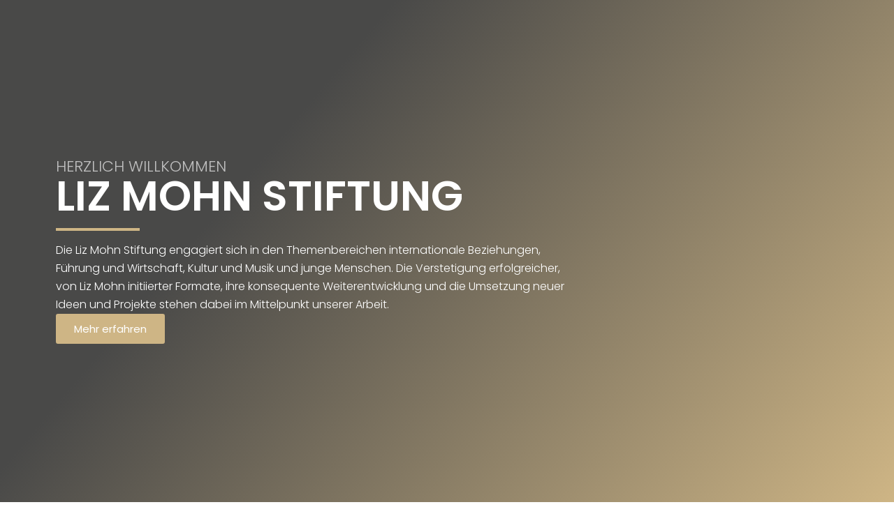

--- FILE ---
content_type: text/html; charset=UTF-8
request_url: https://liz-mohn-stiftung.de/
body_size: 18748
content:
<!doctype html>
<html lang="de-DE">
<head>
	<meta charset="UTF-8">
	<meta name="viewport" content="width=device-width, initial-scale=1">
	<link rel="profile" href="https://gmpg.org/xfn/11">
	<title>Liz Mohn Stiftung</title>
<meta name='robots' content='max-image-preview:large' />
<link rel="alternate" href="https://liz-mohn-stiftung.de/" hreflang="de" />
<link rel="alternate" href="https://liz-mohn-stiftung.de/en/" hreflang="en" />
<link rel="alternate" type="application/rss+xml" title="Liz Mohn Stiftung &raquo; Feed" href="https://liz-mohn-stiftung.de/feed/" />
<link rel="alternate" type="application/rss+xml" title="Liz Mohn Stiftung &raquo; Kommentar-Feed" href="https://liz-mohn-stiftung.de/comments/feed/" />
<link rel="alternate" title="oEmbed (JSON)" type="application/json+oembed" href="https://liz-mohn-stiftung.de/wp-json/oembed/1.0/embed?url=https%3A%2F%2Fliz-mohn-stiftung.de%2F&#038;lang=de" />
<link rel="alternate" title="oEmbed (XML)" type="text/xml+oembed" href="https://liz-mohn-stiftung.de/wp-json/oembed/1.0/embed?url=https%3A%2F%2Fliz-mohn-stiftung.de%2F&#038;format=xml&#038;lang=de" />
<style id='wp-img-auto-sizes-contain-inline-css'>
img:is([sizes=auto i],[sizes^="auto," i]){contain-intrinsic-size:3000px 1500px}
/*# sourceURL=wp-img-auto-sizes-contain-inline-css */
</style>
<style id='wp-emoji-styles-inline-css'>

	img.wp-smiley, img.emoji {
		display: inline !important;
		border: none !important;
		box-shadow: none !important;
		height: 1em !important;
		width: 1em !important;
		margin: 0 0.07em !important;
		vertical-align: -0.1em !important;
		background: none !important;
		padding: 0 !important;
	}
/*# sourceURL=wp-emoji-styles-inline-css */
</style>
<link rel='stylesheet' id='jet-engine-frontend-css' href='https://liz-mohn-stiftung.de/wp-content/plugins/jet-engine/assets/css/frontend.css?ver=3.8.3' media='all' />
<style id='global-styles-inline-css'>
:root{--wp--preset--aspect-ratio--square: 1;--wp--preset--aspect-ratio--4-3: 4/3;--wp--preset--aspect-ratio--3-4: 3/4;--wp--preset--aspect-ratio--3-2: 3/2;--wp--preset--aspect-ratio--2-3: 2/3;--wp--preset--aspect-ratio--16-9: 16/9;--wp--preset--aspect-ratio--9-16: 9/16;--wp--preset--color--black: #000000;--wp--preset--color--cyan-bluish-gray: #abb8c3;--wp--preset--color--white: #ffffff;--wp--preset--color--pale-pink: #f78da7;--wp--preset--color--vivid-red: #cf2e2e;--wp--preset--color--luminous-vivid-orange: #ff6900;--wp--preset--color--luminous-vivid-amber: #fcb900;--wp--preset--color--light-green-cyan: #7bdcb5;--wp--preset--color--vivid-green-cyan: #00d084;--wp--preset--color--pale-cyan-blue: #8ed1fc;--wp--preset--color--vivid-cyan-blue: #0693e3;--wp--preset--color--vivid-purple: #9b51e0;--wp--preset--gradient--vivid-cyan-blue-to-vivid-purple: linear-gradient(135deg,rgb(6,147,227) 0%,rgb(155,81,224) 100%);--wp--preset--gradient--light-green-cyan-to-vivid-green-cyan: linear-gradient(135deg,rgb(122,220,180) 0%,rgb(0,208,130) 100%);--wp--preset--gradient--luminous-vivid-amber-to-luminous-vivid-orange: linear-gradient(135deg,rgb(252,185,0) 0%,rgb(255,105,0) 100%);--wp--preset--gradient--luminous-vivid-orange-to-vivid-red: linear-gradient(135deg,rgb(255,105,0) 0%,rgb(207,46,46) 100%);--wp--preset--gradient--very-light-gray-to-cyan-bluish-gray: linear-gradient(135deg,rgb(238,238,238) 0%,rgb(169,184,195) 100%);--wp--preset--gradient--cool-to-warm-spectrum: linear-gradient(135deg,rgb(74,234,220) 0%,rgb(151,120,209) 20%,rgb(207,42,186) 40%,rgb(238,44,130) 60%,rgb(251,105,98) 80%,rgb(254,248,76) 100%);--wp--preset--gradient--blush-light-purple: linear-gradient(135deg,rgb(255,206,236) 0%,rgb(152,150,240) 100%);--wp--preset--gradient--blush-bordeaux: linear-gradient(135deg,rgb(254,205,165) 0%,rgb(254,45,45) 50%,rgb(107,0,62) 100%);--wp--preset--gradient--luminous-dusk: linear-gradient(135deg,rgb(255,203,112) 0%,rgb(199,81,192) 50%,rgb(65,88,208) 100%);--wp--preset--gradient--pale-ocean: linear-gradient(135deg,rgb(255,245,203) 0%,rgb(182,227,212) 50%,rgb(51,167,181) 100%);--wp--preset--gradient--electric-grass: linear-gradient(135deg,rgb(202,248,128) 0%,rgb(113,206,126) 100%);--wp--preset--gradient--midnight: linear-gradient(135deg,rgb(2,3,129) 0%,rgb(40,116,252) 100%);--wp--preset--font-size--small: 13px;--wp--preset--font-size--medium: 20px;--wp--preset--font-size--large: 36px;--wp--preset--font-size--x-large: 42px;--wp--preset--spacing--20: 0.44rem;--wp--preset--spacing--30: 0.67rem;--wp--preset--spacing--40: 1rem;--wp--preset--spacing--50: 1.5rem;--wp--preset--spacing--60: 2.25rem;--wp--preset--spacing--70: 3.38rem;--wp--preset--spacing--80: 5.06rem;--wp--preset--shadow--natural: 6px 6px 9px rgba(0, 0, 0, 0.2);--wp--preset--shadow--deep: 12px 12px 50px rgba(0, 0, 0, 0.4);--wp--preset--shadow--sharp: 6px 6px 0px rgba(0, 0, 0, 0.2);--wp--preset--shadow--outlined: 6px 6px 0px -3px rgb(255, 255, 255), 6px 6px rgb(0, 0, 0);--wp--preset--shadow--crisp: 6px 6px 0px rgb(0, 0, 0);}:root { --wp--style--global--content-size: 800px;--wp--style--global--wide-size: 1200px; }:where(body) { margin: 0; }.wp-site-blocks > .alignleft { float: left; margin-right: 2em; }.wp-site-blocks > .alignright { float: right; margin-left: 2em; }.wp-site-blocks > .aligncenter { justify-content: center; margin-left: auto; margin-right: auto; }:where(.wp-site-blocks) > * { margin-block-start: 24px; margin-block-end: 0; }:where(.wp-site-blocks) > :first-child { margin-block-start: 0; }:where(.wp-site-blocks) > :last-child { margin-block-end: 0; }:root { --wp--style--block-gap: 24px; }:root :where(.is-layout-flow) > :first-child{margin-block-start: 0;}:root :where(.is-layout-flow) > :last-child{margin-block-end: 0;}:root :where(.is-layout-flow) > *{margin-block-start: 24px;margin-block-end: 0;}:root :where(.is-layout-constrained) > :first-child{margin-block-start: 0;}:root :where(.is-layout-constrained) > :last-child{margin-block-end: 0;}:root :where(.is-layout-constrained) > *{margin-block-start: 24px;margin-block-end: 0;}:root :where(.is-layout-flex){gap: 24px;}:root :where(.is-layout-grid){gap: 24px;}.is-layout-flow > .alignleft{float: left;margin-inline-start: 0;margin-inline-end: 2em;}.is-layout-flow > .alignright{float: right;margin-inline-start: 2em;margin-inline-end: 0;}.is-layout-flow > .aligncenter{margin-left: auto !important;margin-right: auto !important;}.is-layout-constrained > .alignleft{float: left;margin-inline-start: 0;margin-inline-end: 2em;}.is-layout-constrained > .alignright{float: right;margin-inline-start: 2em;margin-inline-end: 0;}.is-layout-constrained > .aligncenter{margin-left: auto !important;margin-right: auto !important;}.is-layout-constrained > :where(:not(.alignleft):not(.alignright):not(.alignfull)){max-width: var(--wp--style--global--content-size);margin-left: auto !important;margin-right: auto !important;}.is-layout-constrained > .alignwide{max-width: var(--wp--style--global--wide-size);}body .is-layout-flex{display: flex;}.is-layout-flex{flex-wrap: wrap;align-items: center;}.is-layout-flex > :is(*, div){margin: 0;}body .is-layout-grid{display: grid;}.is-layout-grid > :is(*, div){margin: 0;}body{padding-top: 0px;padding-right: 0px;padding-bottom: 0px;padding-left: 0px;}a:where(:not(.wp-element-button)){text-decoration: underline;}:root :where(.wp-element-button, .wp-block-button__link){background-color: #32373c;border-width: 0;color: #fff;font-family: inherit;font-size: inherit;font-style: inherit;font-weight: inherit;letter-spacing: inherit;line-height: inherit;padding-top: calc(0.667em + 2px);padding-right: calc(1.333em + 2px);padding-bottom: calc(0.667em + 2px);padding-left: calc(1.333em + 2px);text-decoration: none;text-transform: inherit;}.has-black-color{color: var(--wp--preset--color--black) !important;}.has-cyan-bluish-gray-color{color: var(--wp--preset--color--cyan-bluish-gray) !important;}.has-white-color{color: var(--wp--preset--color--white) !important;}.has-pale-pink-color{color: var(--wp--preset--color--pale-pink) !important;}.has-vivid-red-color{color: var(--wp--preset--color--vivid-red) !important;}.has-luminous-vivid-orange-color{color: var(--wp--preset--color--luminous-vivid-orange) !important;}.has-luminous-vivid-amber-color{color: var(--wp--preset--color--luminous-vivid-amber) !important;}.has-light-green-cyan-color{color: var(--wp--preset--color--light-green-cyan) !important;}.has-vivid-green-cyan-color{color: var(--wp--preset--color--vivid-green-cyan) !important;}.has-pale-cyan-blue-color{color: var(--wp--preset--color--pale-cyan-blue) !important;}.has-vivid-cyan-blue-color{color: var(--wp--preset--color--vivid-cyan-blue) !important;}.has-vivid-purple-color{color: var(--wp--preset--color--vivid-purple) !important;}.has-black-background-color{background-color: var(--wp--preset--color--black) !important;}.has-cyan-bluish-gray-background-color{background-color: var(--wp--preset--color--cyan-bluish-gray) !important;}.has-white-background-color{background-color: var(--wp--preset--color--white) !important;}.has-pale-pink-background-color{background-color: var(--wp--preset--color--pale-pink) !important;}.has-vivid-red-background-color{background-color: var(--wp--preset--color--vivid-red) !important;}.has-luminous-vivid-orange-background-color{background-color: var(--wp--preset--color--luminous-vivid-orange) !important;}.has-luminous-vivid-amber-background-color{background-color: var(--wp--preset--color--luminous-vivid-amber) !important;}.has-light-green-cyan-background-color{background-color: var(--wp--preset--color--light-green-cyan) !important;}.has-vivid-green-cyan-background-color{background-color: var(--wp--preset--color--vivid-green-cyan) !important;}.has-pale-cyan-blue-background-color{background-color: var(--wp--preset--color--pale-cyan-blue) !important;}.has-vivid-cyan-blue-background-color{background-color: var(--wp--preset--color--vivid-cyan-blue) !important;}.has-vivid-purple-background-color{background-color: var(--wp--preset--color--vivid-purple) !important;}.has-black-border-color{border-color: var(--wp--preset--color--black) !important;}.has-cyan-bluish-gray-border-color{border-color: var(--wp--preset--color--cyan-bluish-gray) !important;}.has-white-border-color{border-color: var(--wp--preset--color--white) !important;}.has-pale-pink-border-color{border-color: var(--wp--preset--color--pale-pink) !important;}.has-vivid-red-border-color{border-color: var(--wp--preset--color--vivid-red) !important;}.has-luminous-vivid-orange-border-color{border-color: var(--wp--preset--color--luminous-vivid-orange) !important;}.has-luminous-vivid-amber-border-color{border-color: var(--wp--preset--color--luminous-vivid-amber) !important;}.has-light-green-cyan-border-color{border-color: var(--wp--preset--color--light-green-cyan) !important;}.has-vivid-green-cyan-border-color{border-color: var(--wp--preset--color--vivid-green-cyan) !important;}.has-pale-cyan-blue-border-color{border-color: var(--wp--preset--color--pale-cyan-blue) !important;}.has-vivid-cyan-blue-border-color{border-color: var(--wp--preset--color--vivid-cyan-blue) !important;}.has-vivid-purple-border-color{border-color: var(--wp--preset--color--vivid-purple) !important;}.has-vivid-cyan-blue-to-vivid-purple-gradient-background{background: var(--wp--preset--gradient--vivid-cyan-blue-to-vivid-purple) !important;}.has-light-green-cyan-to-vivid-green-cyan-gradient-background{background: var(--wp--preset--gradient--light-green-cyan-to-vivid-green-cyan) !important;}.has-luminous-vivid-amber-to-luminous-vivid-orange-gradient-background{background: var(--wp--preset--gradient--luminous-vivid-amber-to-luminous-vivid-orange) !important;}.has-luminous-vivid-orange-to-vivid-red-gradient-background{background: var(--wp--preset--gradient--luminous-vivid-orange-to-vivid-red) !important;}.has-very-light-gray-to-cyan-bluish-gray-gradient-background{background: var(--wp--preset--gradient--very-light-gray-to-cyan-bluish-gray) !important;}.has-cool-to-warm-spectrum-gradient-background{background: var(--wp--preset--gradient--cool-to-warm-spectrum) !important;}.has-blush-light-purple-gradient-background{background: var(--wp--preset--gradient--blush-light-purple) !important;}.has-blush-bordeaux-gradient-background{background: var(--wp--preset--gradient--blush-bordeaux) !important;}.has-luminous-dusk-gradient-background{background: var(--wp--preset--gradient--luminous-dusk) !important;}.has-pale-ocean-gradient-background{background: var(--wp--preset--gradient--pale-ocean) !important;}.has-electric-grass-gradient-background{background: var(--wp--preset--gradient--electric-grass) !important;}.has-midnight-gradient-background{background: var(--wp--preset--gradient--midnight) !important;}.has-small-font-size{font-size: var(--wp--preset--font-size--small) !important;}.has-medium-font-size{font-size: var(--wp--preset--font-size--medium) !important;}.has-large-font-size{font-size: var(--wp--preset--font-size--large) !important;}.has-x-large-font-size{font-size: var(--wp--preset--font-size--x-large) !important;}
:root :where(.wp-block-pullquote){font-size: 1.5em;line-height: 1.6;}
/*# sourceURL=global-styles-inline-css */
</style>
<link rel='stylesheet' id='parent-style-css' href='https://liz-mohn-stiftung.de/wp-content/themes/hello-elementor/style.css?ver=6.9' media='all' />
<link rel='stylesheet' id='child-theme-css-css' href='https://liz-mohn-stiftung.de/wp-content/themes/hello-elementor-child/style.css?ver=6.9' media='all' />
<link rel='stylesheet' id='hello-elementor-css' href='https://liz-mohn-stiftung.de/wp-content/themes/hello-elementor/assets/css/reset.css?ver=3.4.6' media='all' />
<link rel='stylesheet' id='hello-elementor-theme-style-css' href='https://liz-mohn-stiftung.de/wp-content/themes/hello-elementor/assets/css/theme.css?ver=3.4.6' media='all' />
<link rel='stylesheet' id='hello-elementor-header-footer-css' href='https://liz-mohn-stiftung.de/wp-content/themes/hello-elementor/assets/css/header-footer.css?ver=3.4.6' media='all' />
<link rel='stylesheet' id='elementor-frontend-css' href='https://liz-mohn-stiftung.de/wp-content/uploads/elementor/css/custom-frontend.min.css?ver=1769332401' media='all' />
<style id='elementor-frontend-inline-css'>
.elementor-2 .elementor-element.elementor-element-532d9353:not(.elementor-motion-effects-element-type-background), .elementor-2 .elementor-element.elementor-element-532d9353 > .elementor-motion-effects-container > .elementor-motion-effects-layer{background-color:rgba(0,0,0,0.49);}
/*# sourceURL=elementor-frontend-inline-css */
</style>
<link rel='stylesheet' id='elementor-post-5-css' href='https://liz-mohn-stiftung.de/wp-content/uploads/elementor/css/post-5.css?ver=1769332369' media='all' />
<link rel='stylesheet' id='jet-popup-frontend-css' href='https://liz-mohn-stiftung.de/wp-content/plugins/jet-popup/assets/css/jet-popup-frontend.css?ver=2.0.20.3' media='all' />
<link rel='stylesheet' id='widget-nav-menu-css' href='https://liz-mohn-stiftung.de/wp-content/uploads/elementor/css/custom-pro-widget-nav-menu.min.css?ver=1769332401' media='all' />
<link rel='stylesheet' id='e-animation-grow-css' href='https://liz-mohn-stiftung.de/wp-content/plugins/elementor/assets/lib/animations/styles/e-animation-grow.min.css?ver=3.34.2' media='all' />
<link rel='stylesheet' id='widget-social-icons-css' href='https://liz-mohn-stiftung.de/wp-content/plugins/elementor/assets/css/widget-social-icons.min.css?ver=3.34.2' media='all' />
<link rel='stylesheet' id='e-apple-webkit-css' href='https://liz-mohn-stiftung.de/wp-content/uploads/elementor/css/custom-apple-webkit.min.css?ver=1769332401' media='all' />
<link rel='stylesheet' id='widget-image-css' href='https://liz-mohn-stiftung.de/wp-content/plugins/elementor/assets/css/widget-image.min.css?ver=3.34.2' media='all' />
<link rel='stylesheet' id='e-sticky-css' href='https://liz-mohn-stiftung.de/wp-content/plugins/elementor-pro/assets/css/modules/sticky.min.css?ver=3.34.1' media='all' />
<link rel='stylesheet' id='e-motion-fx-css' href='https://liz-mohn-stiftung.de/wp-content/plugins/elementor-pro/assets/css/modules/motion-fx.min.css?ver=3.34.1' media='all' />
<link rel='stylesheet' id='elementor-icons-css' href='https://liz-mohn-stiftung.de/wp-content/plugins/elementor/assets/lib/eicons/css/elementor-icons.min.css?ver=5.46.0' media='all' />
<link rel='stylesheet' id='cpel-language-switcher-css' href='https://liz-mohn-stiftung.de/wp-content/plugins/connect-polylang-elementor/assets/css/language-switcher.min.css?ver=2.5.5' media='all' />
<link rel='stylesheet' id='widget-heading-css' href='https://liz-mohn-stiftung.de/wp-content/plugins/elementor/assets/css/widget-heading.min.css?ver=3.34.2' media='all' />
<link rel='stylesheet' id='widget-divider-css' href='https://liz-mohn-stiftung.de/wp-content/plugins/elementor/assets/css/widget-divider.min.css?ver=3.34.2' media='all' />
<link rel='stylesheet' id='widget-menu-anchor-css' href='https://liz-mohn-stiftung.de/wp-content/plugins/elementor/assets/css/widget-menu-anchor.min.css?ver=3.34.2' media='all' />
<link rel='stylesheet' id='e-animation-zoomIn-css' href='https://liz-mohn-stiftung.de/wp-content/plugins/elementor/assets/lib/animations/styles/zoomIn.min.css?ver=3.34.2' media='all' />
<link rel='stylesheet' id='widget-form-css' href='https://liz-mohn-stiftung.de/wp-content/plugins/elementor-pro/assets/css/widget-form.min.css?ver=3.34.1' media='all' />
<link rel='stylesheet' id='widget-flip-box-css' href='https://liz-mohn-stiftung.de/wp-content/uploads/elementor/css/custom-pro-widget-flip-box.min.css?ver=1769332401' media='all' />
<link rel='stylesheet' id='elementor-post-2-css' href='https://liz-mohn-stiftung.de/wp-content/uploads/elementor/css/post-2.css?ver=1769332401' media='all' />
<link rel='stylesheet' id='elementor-post-4412-css' href='https://liz-mohn-stiftung.de/wp-content/uploads/elementor/css/post-4412.css?ver=1769332401' media='all' />
<link rel='stylesheet' id='elementor-post-18-css' href='https://liz-mohn-stiftung.de/wp-content/uploads/elementor/css/post-18.css?ver=1769332369' media='all' />
<link rel='stylesheet' id='elementor-post-30-css' href='https://liz-mohn-stiftung.de/wp-content/uploads/elementor/css/post-30.css?ver=1769332369' media='all' />
<link rel='stylesheet' id='elementor-gf-local-poppins-css' href='https://liz-mohn-stiftung.de/wp-content/uploads/elementor/google-fonts/css/poppins.css?ver=1758187160' media='all' />
<link rel='stylesheet' id='elementor-gf-local-bebasneue-css' href='https://liz-mohn-stiftung.de/wp-content/uploads/elementor/google-fonts/css/bebasneue.css?ver=1758187162' media='all' />
<link rel='stylesheet' id='elementor-icons-shared-0-css' href='https://liz-mohn-stiftung.de/wp-content/plugins/elementor/assets/lib/font-awesome/css/fontawesome.min.css?ver=5.15.3' media='all' />
<link rel='stylesheet' id='elementor-icons-fa-solid-css' href='https://liz-mohn-stiftung.de/wp-content/plugins/elementor/assets/lib/font-awesome/css/solid.min.css?ver=5.15.3' media='all' />
<link rel='stylesheet' id='elementor-icons-fa-brands-css' href='https://liz-mohn-stiftung.de/wp-content/plugins/elementor/assets/lib/font-awesome/css/brands.min.css?ver=5.15.3' media='all' />
<script src="https://liz-mohn-stiftung.de/wp-includes/js/jquery/jquery.min.js?ver=3.7.1" id="jquery-core-js"></script>
<script src="https://liz-mohn-stiftung.de/wp-includes/js/jquery/jquery-migrate.min.js?ver=3.4.1" id="jquery-migrate-js"></script>
<link rel="https://api.w.org/" href="https://liz-mohn-stiftung.de/wp-json/" /><link rel="alternate" title="JSON" type="application/json" href="https://liz-mohn-stiftung.de/wp-json/wp/v2/pages/2" /><link rel="EditURI" type="application/rsd+xml" title="RSD" href="https://liz-mohn-stiftung.de/xmlrpc.php?rsd" />
<meta name="generator" content="WordPress 6.9" />
<link rel="canonical" href="https://liz-mohn-stiftung.de/" />
<link rel='shortlink' href='https://liz-mohn-stiftung.de/' />
<meta name="generator" content="Elementor 3.34.2; features: additional_custom_breakpoints; settings: css_print_method-external, google_font-enabled, font_display-swap">
<!-- Copyright (c) 2000-2024 etracker GmbH. All rights reserved. -->
<!-- This material may not be reproduced, displayed, modified or distributed -->
<!-- without the express prior written permission of the copyright holder. -->
<!-- etracker tracklet 5.0 -->
<script type="text/javascript">
// var et_pagename = "";
// var et_areas = "";
// var et_tval = 0;
// var et_tsale = 0;
// var et_tonr = "";
// var et_basket = "";
</script>
<script id="_etLoader" type="text/javascript" charset="UTF-8" data-block-cookies="true" data-secure-code="dzE95E" src="//code.etracker.com/code/e.js" async></script>
<!-- etracker tracklet 5.0 end -->

<style>
div[data-cached-form-url] .submitButtonSpinner {
    border-top-color: #cbf586 !important;
}
</style>
			<style>
				.e-con.e-parent:nth-of-type(n+4):not(.e-lazyloaded):not(.e-no-lazyload),
				.e-con.e-parent:nth-of-type(n+4):not(.e-lazyloaded):not(.e-no-lazyload) * {
					background-image: none !important;
				}
				@media screen and (max-height: 1024px) {
					.e-con.e-parent:nth-of-type(n+3):not(.e-lazyloaded):not(.e-no-lazyload),
					.e-con.e-parent:nth-of-type(n+3):not(.e-lazyloaded):not(.e-no-lazyload) * {
						background-image: none !important;
					}
				}
				@media screen and (max-height: 640px) {
					.e-con.e-parent:nth-of-type(n+2):not(.e-lazyloaded):not(.e-no-lazyload),
					.e-con.e-parent:nth-of-type(n+2):not(.e-lazyloaded):not(.e-no-lazyload) * {
						background-image: none !important;
					}
				}
			</style>
			<link rel="icon" href="https://liz-mohn-stiftung.de/wp-content/uploads/2023/01/favicon.svg" sizes="32x32" />
<link rel="icon" href="https://liz-mohn-stiftung.de/wp-content/uploads/2023/01/favicon.svg" sizes="192x192" />
<link rel="apple-touch-icon" href="https://liz-mohn-stiftung.de/wp-content/uploads/2023/01/favicon.svg" />
<meta name="msapplication-TileImage" content="https://liz-mohn-stiftung.de/wp-content/uploads/2023/01/favicon.svg" />
</head>
<body class="home wp-singular page-template-default page page-id-2 wp-custom-logo wp-embed-responsive wp-theme-hello-elementor wp-child-theme-hello-elementor-child hello-elementor-default elementor-default elementor-kit-5 elementor-page elementor-page-2">


<a class="skip-link screen-reader-text" href="#content">Zum Inhalt springen</a>

		<header data-elementor-type="header" data-elementor-id="18" class="elementor elementor-18 elementor-location-header" data-elementor-post-type="elementor_library">
			<div class="elementor-element elementor-element-0718c83 e-flex e-con-boxed e-con e-parent" data-id="0718c83" data-element_type="container" data-settings="{&quot;background_background&quot;:&quot;classic&quot;,&quot;sticky&quot;:&quot;top&quot;,&quot;background_motion_fx_motion_fx_scrolling&quot;:&quot;yes&quot;,&quot;background_motion_fx_opacity_effect&quot;:&quot;yes&quot;,&quot;background_motion_fx_opacity_range&quot;:{&quot;unit&quot;:&quot;%&quot;,&quot;size&quot;:&quot;&quot;,&quot;sizes&quot;:{&quot;start&quot;:95,&quot;end&quot;:100}},&quot;background_motion_fx_range&quot;:&quot;viewport&quot;,&quot;background_motion_fx_opacity_direction&quot;:&quot;out-in&quot;,&quot;background_motion_fx_opacity_level&quot;:{&quot;unit&quot;:&quot;px&quot;,&quot;size&quot;:10,&quot;sizes&quot;:[]},&quot;background_motion_fx_devices&quot;:[&quot;desktop&quot;,&quot;laptop&quot;,&quot;tablet_extra&quot;,&quot;tablet&quot;,&quot;mobile&quot;],&quot;sticky_on&quot;:[&quot;desktop&quot;,&quot;laptop&quot;,&quot;tablet_extra&quot;,&quot;tablet&quot;,&quot;mobile&quot;],&quot;sticky_offset&quot;:0,&quot;sticky_effects_offset&quot;:0,&quot;sticky_anchor_link_offset&quot;:0}">
					<div class="e-con-inner">
		<div class="elementor-element elementor-element-015044d e-flex e-con-boxed e-con e-child" data-id="015044d" data-element_type="container">
					<div class="e-con-inner">
		<div class="elementor-element elementor-element-3ea72f1 e-con-full e-flex e-con e-child" data-id="3ea72f1" data-element_type="container">
				<div class="elementor-element elementor-element-6fbc13d elementor-nav-menu--stretch elementor-nav-menu--dropdown-tablet elementor-nav-menu__text-align-aside elementor-nav-menu--toggle elementor-nav-menu--burger elementor-widget elementor-widget-nav-menu" data-id="6fbc13d" data-element_type="widget" data-settings="{&quot;full_width&quot;:&quot;stretch&quot;,&quot;layout&quot;:&quot;horizontal&quot;,&quot;submenu_icon&quot;:{&quot;value&quot;:&quot;&lt;i class=\&quot;fas fa-caret-down\&quot; aria-hidden=\&quot;true\&quot;&gt;&lt;\/i&gt;&quot;,&quot;library&quot;:&quot;fa-solid&quot;},&quot;toggle&quot;:&quot;burger&quot;}" data-widget_type="nav-menu.default">
				<div class="elementor-widget-container">
								<nav aria-label="Menü" class="elementor-nav-menu--main elementor-nav-menu__container elementor-nav-menu--layout-horizontal e--pointer-underline e--animation-none">
				<ul id="menu-1-6fbc13d" class="elementor-nav-menu"><li class="menu-item menu-item-type-post_type menu-item-object-page menu-item-3217"><a href="https://liz-mohn-stiftung.de/unsere-themen/" class="elementor-item">Unsere Themen</a></li>
<li class="menu-item menu-item-type-post_type menu-item-object-page menu-item-1178"><a href="https://liz-mohn-stiftung.de/unsere-stifterin/" class="elementor-item">Unsere Stifterin</a></li>
<li class="menu-item menu-item-type-post_type menu-item-object-page menu-item-7005"><a href="https://liz-mohn-stiftung.de/unsere-stiftung/" class="elementor-item">Unsere Stiftung</a></li>
<li class="menu-item menu-item-type-post_type menu-item-object-page menu-item-3265"><a href="https://liz-mohn-stiftung.de/unsere-news/" class="elementor-item">Unsere News</a></li>
</ul>			</nav>
					<div class="elementor-menu-toggle" role="button" tabindex="0" aria-label="Menu Toggle" aria-expanded="false">
			<i aria-hidden="true" role="presentation" class="elementor-menu-toggle__icon--open eicon-menu-bar"></i><i aria-hidden="true" role="presentation" class="elementor-menu-toggle__icon--close eicon-close"></i>		</div>
					<nav class="elementor-nav-menu--dropdown elementor-nav-menu__container" aria-hidden="true">
				<ul id="menu-2-6fbc13d" class="elementor-nav-menu"><li class="menu-item menu-item-type-post_type menu-item-object-page menu-item-3217"><a href="https://liz-mohn-stiftung.de/unsere-themen/" class="elementor-item" tabindex="-1">Unsere Themen</a></li>
<li class="menu-item menu-item-type-post_type menu-item-object-page menu-item-1178"><a href="https://liz-mohn-stiftung.de/unsere-stifterin/" class="elementor-item" tabindex="-1">Unsere Stifterin</a></li>
<li class="menu-item menu-item-type-post_type menu-item-object-page menu-item-7005"><a href="https://liz-mohn-stiftung.de/unsere-stiftung/" class="elementor-item" tabindex="-1">Unsere Stiftung</a></li>
<li class="menu-item menu-item-type-post_type menu-item-object-page menu-item-3265"><a href="https://liz-mohn-stiftung.de/unsere-news/" class="elementor-item" tabindex="-1">Unsere News</a></li>
</ul>			</nav>
						</div>
				</div>
				</div>
		<div class="elementor-element elementor-element-401fbd4 e-con-full e-flex e-con e-child" data-id="401fbd4" data-element_type="container">
				<div class="elementor-element elementor-element-7d2f975 cpel-switcher--align-center cpel-switcher--layout-horizontal elementor-widget elementor-widget-polylang-language-switcher" data-id="7d2f975" data-element_type="widget" data-widget_type="polylang-language-switcher.default">
				<div class="elementor-widget-container">
					<nav class="cpel-switcher__nav"><ul class="cpel-switcher__list"><li class="cpel-switcher__lang cpel-switcher__lang--active"><a lang="de-DE" hreflang="de-DE" href="https://liz-mohn-stiftung.de/"><span class="cpel-switcher__code">DE</span></a></li><li class="cpel-switcher__lang"><a lang="en-GB" hreflang="en-GB" href="https://liz-mohn-stiftung.de/en/"><span class="cpel-switcher__code">EN</span></a></li></ul></nav>				</div>
				</div>
				<div class="elementor-element elementor-element-9dd4238 elementor-shape-circle elementor-grid-0 e-grid-align-center elementor-widget elementor-widget-social-icons" data-id="9dd4238" data-element_type="widget" data-widget_type="social-icons.default">
				<div class="elementor-widget-container">
							<div class="elementor-social-icons-wrapper elementor-grid" role="list">
							<span class="elementor-grid-item" role="listitem">
					<a class="elementor-icon elementor-social-icon elementor-social-icon-instagram elementor-animation-grow elementor-repeater-item-0ba0f86" href="https://www.instagram.com/lizmohnstiftung/" target="_blank">
						<span class="elementor-screen-only">Instagram</span>
						<i aria-hidden="true" class="fab fa-instagram"></i>					</a>
				</span>
							<span class="elementor-grid-item" role="listitem">
					<a class="elementor-icon elementor-social-icon elementor-social-icon-youtube elementor-animation-grow elementor-repeater-item-bf2b33f" href="https://www.youtube.com/@lizmohnstiftung" target="_blank">
						<span class="elementor-screen-only">Youtube</span>
						<i aria-hidden="true" class="fab fa-youtube"></i>					</a>
				</span>
							<span class="elementor-grid-item" role="listitem">
					<a class="elementor-icon elementor-social-icon elementor-social-icon-linkedin elementor-animation-grow elementor-repeater-item-68a488b" href="https://www.linkedin.com/company/liz-mohn-stiftung/" target="_blank">
						<span class="elementor-screen-only">Linkedin</span>
						<i aria-hidden="true" class="fab fa-linkedin"></i>					</a>
				</span>
					</div>
						</div>
				</div>
				<div class="elementor-element elementor-element-1e5bf15 elementor-widget elementor-widget-theme-site-logo elementor-widget-image" data-id="1e5bf15" data-element_type="widget" data-widget_type="theme-site-logo.default">
				<div class="elementor-widget-container">
											<a href="https://liz-mohn-stiftung.de">
			<img fetchpriority="high" width="617" height="158" src="https://liz-mohn-stiftung.de/wp-content/uploads/2024/02/logo-weiss.svg" class="attachment-full size-full wp-image-6161" alt="" />				</a>
											</div>
				</div>
				</div>
					</div>
				</div>
					</div>
				</div>
				</header>
		
<main id="content" class="site-main post-2 page type-page status-publish hentry">

	
	<div class="page-content">
				<div data-elementor-type="wp-page" data-elementor-id="2" class="elementor elementor-2" data-elementor-post-type="page">
				<div class="elementor-element elementor-element-f2b353d e-flex e-con-boxed e-con e-parent" data-id="f2b353d" data-element_type="container" data-settings="{&quot;background_background&quot;:&quot;gradient&quot;}">
					<div class="e-con-inner">
		<div class="elementor-element elementor-element-0419acf e-con-full e-flex e-con e-child" data-id="0419acf" data-element_type="container">
				<div class="elementor-element elementor-element-1dccc83 elementor-widget elementor-widget-heading" data-id="1dccc83" data-element_type="widget" data-widget_type="heading.default">
				<div class="elementor-widget-container">
					<div class="elementor-heading-title elementor-size-default">Herzlich Willkommen</div>				</div>
				</div>
				<div class="elementor-element elementor-element-fcc851b elementor-widget elementor-widget-heading" data-id="fcc851b" data-element_type="widget" data-widget_type="heading.default">
				<div class="elementor-widget-container">
					<h1 class="elementor-heading-title elementor-size-default">Liz Mohn Stiftung</h1>				</div>
				</div>
				<div class="elementor-element elementor-element-e4f586f elementor-widget-divider--view-line elementor-widget elementor-widget-divider" data-id="e4f586f" data-element_type="widget" data-widget_type="divider.default">
				<div class="elementor-widget-container">
							<div class="elementor-divider">
			<span class="elementor-divider-separator">
						</span>
		</div>
						</div>
				</div>
				<div class="elementor-element elementor-element-1f7f414 elementor-widget elementor-widget-text-editor" data-id="1f7f414" data-element_type="widget" data-widget_type="text-editor.default">
				<div class="elementor-widget-container">
									<p>Die Liz Mohn Stiftung engagiert sich in den Themenbereichen internationale Beziehungen, Führung und Wirtschaft, Kultur und Musik und junge Menschen. Die Verstetigung erfolgreicher, von Liz Mohn initiierter Formate, ihre konsequente Weiterentwicklung und die Umsetzung neuer Ideen und Projekte stehen dabei im Mittelpunkt unserer Arbeit.</p>								</div>
				</div>
				<div class="elementor-element elementor-element-11ad903 elementor-widget elementor-widget-button" data-id="11ad903" data-element_type="widget" data-widget_type="button.default">
				<div class="elementor-widget-container">
									<div class="elementor-button-wrapper">
					<a class="elementor-button elementor-button-link elementor-size-sm" href="#ueber-uns">
						<span class="elementor-button-content-wrapper">
									<span class="elementor-button-text">Mehr erfahren</span>
					</span>
					</a>
				</div>
								</div>
				</div>
				</div>
					</div>
				</div>
		<div class="elementor-element elementor-element-badfab5 e-flex e-con-boxed e-con e-parent" data-id="badfab5" data-element_type="container">
					<div class="e-con-inner">
				<div class="elementor-element elementor-element-3c2d1e1 elementor-widget elementor-widget-menu-anchor" data-id="3c2d1e1" data-element_type="widget" data-widget_type="menu-anchor.default">
				<div class="elementor-widget-container">
							<div class="elementor-menu-anchor" id="ueber-uns"></div>
						</div>
				</div>
					</div>
				</div>
		<div class="elementor-element elementor-element-0fd6195 e-flex e-con-boxed e-con e-parent" data-id="0fd6195" data-element_type="container">
					<div class="e-con-inner">
		<div class="elementor-element elementor-element-9253011 e-con-full e-flex e-con e-child" data-id="9253011" data-element_type="container" data-settings="{&quot;background_background&quot;:&quot;classic&quot;}">
				<div class="elementor-element elementor-element-38f2c1d elementor-invisible elementor-widget elementor-widget-image" data-id="38f2c1d" data-element_type="widget" data-settings="{&quot;motion_fx_motion_fx_scrolling&quot;:&quot;yes&quot;,&quot;motion_fx_translateY_effect&quot;:&quot;yes&quot;,&quot;motion_fx_translateY_speed&quot;:{&quot;unit&quot;:&quot;px&quot;,&quot;size&quot;:2,&quot;sizes&quot;:[]},&quot;_animation&quot;:&quot;zoomIn&quot;,&quot;_animation_delay&quot;:250,&quot;motion_fx_translateY_affectedRange&quot;:{&quot;unit&quot;:&quot;%&quot;,&quot;size&quot;:&quot;&quot;,&quot;sizes&quot;:{&quot;start&quot;:0,&quot;end&quot;:100}},&quot;motion_fx_devices&quot;:[&quot;desktop&quot;,&quot;laptop&quot;,&quot;tablet_extra&quot;,&quot;tablet&quot;,&quot;mobile&quot;]}" data-widget_type="image.default">
				<div class="elementor-widget-container">
															<img decoding="async" width="800" height="800" src="https://liz-mohn-stiftung.de/wp-content/uploads/2023/01/lmc-02-1024x1024.jpg" class="attachment-large size-large wp-image-175" alt="" srcset="https://liz-mohn-stiftung.de/wp-content/uploads/2023/01/lmc-02-1024x1024.jpg 1024w, https://liz-mohn-stiftung.de/wp-content/uploads/2023/01/lmc-02-300x300.jpg 300w, https://liz-mohn-stiftung.de/wp-content/uploads/2023/01/lmc-02-150x150.jpg 150w, https://liz-mohn-stiftung.de/wp-content/uploads/2023/01/lmc-02-768x768.jpg 768w, https://liz-mohn-stiftung.de/wp-content/uploads/2023/01/lmc-02.jpg 1080w" sizes="(max-width: 800px) 100vw, 800px" />															</div>
				</div>
				</div>
		<div class="elementor-element elementor-element-fef5e6c e-con-full e-flex e-con e-child" data-id="fef5e6c" data-element_type="container">
				<div class="elementor-element elementor-element-cd6325b elementor-widget-divider--view-line elementor-widget elementor-widget-divider" data-id="cd6325b" data-element_type="widget" data-widget_type="divider.default">
				<div class="elementor-widget-container">
							<div class="elementor-divider">
			<span class="elementor-divider-separator">
						</span>
		</div>
						</div>
				</div>
				<div class="elementor-element elementor-element-19336bc elementor-widget elementor-widget-heading" data-id="19336bc" data-element_type="widget" data-widget_type="heading.default">
				<div class="elementor-widget-container">
					<p class="elementor-heading-title elementor-size-default">Die Liz Mohn Stiftung</p>				</div>
				</div>
				<div class="elementor-element elementor-element-ac6dedb elementor-widget elementor-widget-heading" data-id="ac6dedb" data-element_type="widget" data-widget_type="heading.default">
				<div class="elementor-widget-container">
					<h2 class="elementor-heading-title elementor-size-default">Wer wir sind</h2>				</div>
				</div>
				<div class="elementor-element elementor-element-8b66fcc elementor-widget elementor-widget-text-editor" data-id="8b66fcc" data-element_type="widget" data-widget_type="text-editor.default">
				<div class="elementor-widget-container">
									<p>Die Liz Mohn Stiftung führt die erfolgreichen Aktivitäten der Liz Mohn Center gGmbH und der Liz Mohn Kultur- und Musikstiftung in einer eigenständigen Institution weiter. Neben Stifterin Liz Mohn gehört Matthias Meis dem Vorstand an.</p><p>Ein Herzensanliegen von Liz Mohn und der Stiftung ist es, Brücken der Verständigung über Sprachen und Grenzen hinweg zu bauen und auf diese Weise Menschen aus unterschiedlichen Nationen und Kulturen, mit verschiedenen Professionen und Positionen sowie aus verschiedenen Generationen in den Dialog zu bringen.</p><p>Gleichzeitig ist der Stifterin Liz Mohn immer bewusst, dass es für den Fortschritt mit Wohlstand und Frieden in der Welt in den unterschiedlichen Bereichen – von der Politik über die Wirtschaft bis zur Kultur – Führungspersönlichkeiten braucht, die den Zusammenhalt in Gesellschaften stärken sowie die Motivation und Kreativität der Menschen fördern.</p><p>Deshalb ist es Liz Mohn wichtig, mit ihrer Stiftung frühzeitig Menschen mit ihren individuellen Begabungen zu fördern und zur Teilhabe am gesellschaftlichen Leben zu ermutigen. Insbesondere treibt uns dabei die Überzeugung an, dass Kultur und Musik selbstbewusst und offen für andere macht und damit von großer Bedeutung für die Persönlichkeitsentwicklung eines Menschen und für unsere Gesellschaft ist.</p><p>Die Liz Mohn Stiftung verfolgt ausschließlich und unmittelbar gemeinnützige Zwecke.  Sie ist eine selbstständige Stiftung des privaten Rechtes im Sinne von Abschnitt 1 des Stiftungsgesetzes für das Land Nordrhein-Westfalen mit Sitz in Gütersloh. Zuständige Aufsichtsbehörde ist die Bezirksregierung Detmold.</p>								</div>
				</div>
				</div>
					</div>
				</div>
		<div class="elementor-element elementor-element-e6a1ee7 e-flex e-con-boxed e-con e-parent" data-id="e6a1ee7" data-element_type="container" data-settings="{&quot;background_background&quot;:&quot;classic&quot;}">
					<div class="e-con-inner">
		<div class="elementor-element elementor-element-dd9a59a e-con-full e-flex e-con e-child" data-id="dd9a59a" data-element_type="container">
				<div class="elementor-element elementor-element-24c9f73 elementor-widget elementor-widget-heading" data-id="24c9f73" data-element_type="widget" data-widget_type="heading.default">
				<div class="elementor-widget-container">
					<p class="elementor-heading-title elementor-size-default">Unsere Stifterin</p>				</div>
				</div>
				<div class="elementor-element elementor-element-d997202 elementor-widget elementor-widget-heading" data-id="d997202" data-element_type="widget" data-widget_type="heading.default">
				<div class="elementor-widget-container">
					<h2 class="elementor-heading-title elementor-size-default">Liz Mohn</h2>				</div>
				</div>
				<div class="elementor-element elementor-element-9ef3892 elementor-widget elementor-widget-text-editor" data-id="9ef3892" data-element_type="widget" data-widget_type="text-editor.default">
				<div class="elementor-widget-container">
									<p>Liz Mohn repräsentiert die fünfte Generation der Eigentümerfamilien von Bertelsmann.</p><p>Sie setzt sich als Gründerin und Vorstandsvorsitzende ihrer Stiftung für den globalen Wissenstransfer ein.</p><blockquote><p>„Jeder Tag ist für mich eine Brücke für die Zukunft, die ich überqueren möchte. Ich habe in meinem Leben das große Glück erfahren, etwas gestalten zu dürfen. Diese Chance möchte ich auch anderen geben.</p><p>Ich bin tief überzeugt, dass man das Unmögliche wagen muss, wenn man das Mögliche erreichen will.“</p></blockquote><p>Die erfolgreichen Aktivitäten der Liz Mohn Center gGmbH und der Liz Mohn Kultur- und Musikstiftung bündelt die Stifterin zur Liz Mohn Stiftung.</p><p>Neben der Fortführung der von ihr initiierten Dialogveranstaltungen und Projekte ist es ihr als Stifterin ein besonderes Anliegen, durch die Aufnahme weiterer innovativer Aktivitäten einen Leistungsbeitrag für die Gesellschaft zu erbringen, um unsere Welt ein stückweit besser, gerechter und friedlicher zu machen.</p>								</div>
				</div>
				<div class="elementor-element elementor-element-edcce4f elementor-widget elementor-widget-button" data-id="edcce4f" data-element_type="widget" data-widget_type="button.default">
				<div class="elementor-widget-container">
									<div class="elementor-button-wrapper">
					<a class="elementor-button elementor-button-link elementor-size-sm" href="https://liz-mohn-stiftung.de/unsere-praesidentin/">
						<span class="elementor-button-content-wrapper">
									<span class="elementor-button-text">Mehr über Liz Mohn</span>
					</span>
					</a>
				</div>
								</div>
				</div>
				</div>
		<div class="elementor-element elementor-element-86a2477 e-con-full e-flex e-con e-child" data-id="86a2477" data-element_type="container" data-settings="{&quot;background_background&quot;:&quot;classic&quot;}">
				<div class="elementor-element elementor-element-d1046a2 elementor-invisible elementor-widget elementor-widget-image" data-id="d1046a2" data-element_type="widget" data-settings="{&quot;motion_fx_motion_fx_scrolling&quot;:&quot;yes&quot;,&quot;motion_fx_translateY_effect&quot;:&quot;yes&quot;,&quot;motion_fx_translateY_speed&quot;:{&quot;unit&quot;:&quot;px&quot;,&quot;size&quot;:2,&quot;sizes&quot;:[]},&quot;_animation&quot;:&quot;zoomIn&quot;,&quot;_animation_delay&quot;:250,&quot;motion_fx_translateY_affectedRange&quot;:{&quot;unit&quot;:&quot;%&quot;,&quot;size&quot;:&quot;&quot;,&quot;sizes&quot;:{&quot;start&quot;:0,&quot;end&quot;:100}},&quot;motion_fx_devices&quot;:[&quot;desktop&quot;,&quot;laptop&quot;,&quot;tablet_extra&quot;,&quot;tablet&quot;,&quot;mobile&quot;]}" data-widget_type="image.default">
				<div class="elementor-widget-container">
															<img decoding="async" width="800" height="800" src="https://liz-mohn-stiftung.de/wp-content/uploads/2023/01/liz-mohn-01-1024x1024.jpg" class="attachment-large size-large wp-image-160" alt="" srcset="https://liz-mohn-stiftung.de/wp-content/uploads/2023/01/liz-mohn-01-1024x1024.jpg 1024w, https://liz-mohn-stiftung.de/wp-content/uploads/2023/01/liz-mohn-01-300x300.jpg 300w, https://liz-mohn-stiftung.de/wp-content/uploads/2023/01/liz-mohn-01-150x150.jpg 150w, https://liz-mohn-stiftung.de/wp-content/uploads/2023/01/liz-mohn-01-768x768.jpg 768w, https://liz-mohn-stiftung.de/wp-content/uploads/2023/01/liz-mohn-01.jpg 1080w" sizes="(max-width: 800px) 100vw, 800px" />															</div>
				</div>
				</div>
					</div>
				</div>
		<div class="elementor-element elementor-element-c1762b6 e-flex e-con-boxed e-con e-parent" data-id="c1762b6" data-element_type="container">
					<div class="e-con-inner">
		<div class="elementor-element elementor-element-8286a4c e-con-full e-flex e-con e-child" data-id="8286a4c" data-element_type="container" data-settings="{&quot;background_background&quot;:&quot;classic&quot;}">
				<div class="elementor-element elementor-element-329550e elementor-invisible elementor-widget elementor-widget-image" data-id="329550e" data-element_type="widget" data-settings="{&quot;motion_fx_motion_fx_scrolling&quot;:&quot;yes&quot;,&quot;motion_fx_translateY_effect&quot;:&quot;yes&quot;,&quot;motion_fx_translateY_speed&quot;:{&quot;unit&quot;:&quot;px&quot;,&quot;size&quot;:2,&quot;sizes&quot;:[]},&quot;_animation&quot;:&quot;zoomIn&quot;,&quot;_animation_delay&quot;:250,&quot;motion_fx_translateY_affectedRange&quot;:{&quot;unit&quot;:&quot;%&quot;,&quot;size&quot;:&quot;&quot;,&quot;sizes&quot;:{&quot;start&quot;:0,&quot;end&quot;:100}},&quot;motion_fx_devices&quot;:[&quot;desktop&quot;,&quot;laptop&quot;,&quot;tablet_extra&quot;,&quot;tablet&quot;,&quot;mobile&quot;]}" data-widget_type="image.default">
				<div class="elementor-widget-container">
															<img loading="lazy" decoding="async" width="768" height="768" src="https://liz-mohn-stiftung.de/wp-content/uploads/2025/03/Unsere-Themen-Vorlage-quadrat-768x768.jpg" class="attachment-medium_large size-medium_large wp-image-9053" alt="" srcset="https://liz-mohn-stiftung.de/wp-content/uploads/2025/03/Unsere-Themen-Vorlage-quadrat-768x768.jpg 768w, https://liz-mohn-stiftung.de/wp-content/uploads/2025/03/Unsere-Themen-Vorlage-quadrat-300x300.jpg 300w, https://liz-mohn-stiftung.de/wp-content/uploads/2025/03/Unsere-Themen-Vorlage-quadrat-1024x1024.jpg 1024w, https://liz-mohn-stiftung.de/wp-content/uploads/2025/03/Unsere-Themen-Vorlage-quadrat-150x150.jpg 150w, https://liz-mohn-stiftung.de/wp-content/uploads/2025/03/Unsere-Themen-Vorlage-quadrat-1536x1536.jpg 1536w, https://liz-mohn-stiftung.de/wp-content/uploads/2025/03/Unsere-Themen-Vorlage-quadrat.jpg 1707w" sizes="(max-width: 768px) 100vw, 768px" />															</div>
				</div>
				</div>
		<div class="elementor-element elementor-element-e8b4e0b e-con-full e-flex e-con e-child" data-id="e8b4e0b" data-element_type="container">
				<div class="elementor-element elementor-element-8a12844 elementor-widget elementor-widget-heading" data-id="8a12844" data-element_type="widget" data-widget_type="heading.default">
				<div class="elementor-widget-container">
					<p class="elementor-heading-title elementor-size-default">Unsere Projekte</p>				</div>
				</div>
				<div class="elementor-element elementor-element-a53740d elementor-widget elementor-widget-heading" data-id="a53740d" data-element_type="widget" data-widget_type="heading.default">
				<div class="elementor-widget-container">
					<h2 class="elementor-heading-title elementor-size-default">Die Themen</h2>				</div>
				</div>
				<div class="elementor-element elementor-element-2492e21 elementor-widget elementor-widget-text-editor" data-id="2492e21" data-element_type="widget" data-widget_type="text-editor.default">
				<div class="elementor-widget-container">
									<p>Die Liz Mohn Stiftung verfolgt das Ziel, durch verschiedene Aktivitäten auf der Basis fundierter Erkenntnisse und Analysen den globalen Wissenstransfer zu forcieren, um</p><ul><li>Kultur, insbesondere auf dem Gebiet der Musik, sowie Bildung und Erziehung zu fördern;</li><li>die Qualität von Entscheidungen der Führung in Politik, Wirtschaft und Kultur zu verbessern;</li><li>Führungskräfte dabei zu unterstützen, nachhaltig und verantwortungsvoll zu führen;</li><li>die Verständigung zwischen Nationen und Kulturen zu stärken;</li><li>junge Talente aus unterschiedlichen Gesellschaftsbereichen zu fördern.</li></ul>								</div>
				</div>
				<div class="elementor-element elementor-element-6b95d2a elementor-widget elementor-widget-button" data-id="6b95d2a" data-element_type="widget" data-widget_type="button.default">
				<div class="elementor-widget-container">
									<div class="elementor-button-wrapper">
					<a class="elementor-button elementor-button-link elementor-size-sm" href="https://liz-mohn-stiftung.de/unsere-themen/">
						<span class="elementor-button-content-wrapper">
									<span class="elementor-button-text">Zu den Themen</span>
					</span>
					</a>
				</div>
								</div>
				</div>
				</div>
					</div>
				</div>
		<div class="elementor-element elementor-element-20bf80d e-flex e-con-boxed e-con e-parent" data-id="20bf80d" data-element_type="container" data-settings="{&quot;background_background&quot;:&quot;classic&quot;}">
					<div class="e-con-inner">
				<div class="elementor-element elementor-element-c0f122d elementor-widget-divider--view-line elementor-widget elementor-widget-divider" data-id="c0f122d" data-element_type="widget" data-widget_type="divider.default">
				<div class="elementor-widget-container">
							<div class="elementor-divider">
			<span class="elementor-divider-separator">
						</span>
		</div>
						</div>
				</div>
					</div>
				</div>
		<div class="elementor-element elementor-element-82a90a5 e-flex e-con-boxed e-con e-parent" data-id="82a90a5" data-element_type="container" data-settings="{&quot;background_background&quot;:&quot;classic&quot;}">
					<div class="e-con-inner">
		<div class="elementor-element elementor-element-c4baa6a e-flex e-con-boxed e-con e-child" data-id="c4baa6a" data-element_type="container">
					<div class="e-con-inner">
				<div class="elementor-element elementor-element-9d4c6c1 elementor-widget elementor-widget-heading" data-id="9d4c6c1" data-element_type="widget" data-widget_type="heading.default">
				<div class="elementor-widget-container">
					<h2 class="elementor-heading-title elementor-size-default">Aktuelles</h2>				</div>
				</div>
				<div class="elementor-element elementor-element-842c932 elementor-widget elementor-widget-jet-listing-grid" data-id="842c932" data-element_type="widget" data-settings="{&quot;columns&quot;:3,&quot;columns_tablet&quot;:&quot;2&quot;}" data-widget_type="jet-listing-grid.default">
				<div class="elementor-widget-container">
					<div class="jet-listing-grid jet-listing"><div class="jet-listing-grid__items grid-col-desk-3 grid-col-tablet-2 grid-col-mobile-2 jet-listing-grid--4412 jet-equal-columns__wrapper" data-queried-id="2|WP_Post" data-nav="{&quot;enabled&quot;:false,&quot;type&quot;:null,&quot;more_el&quot;:null,&quot;query&quot;:[],&quot;widget_settings&quot;:{&quot;lisitng_id&quot;:4412,&quot;posts_num&quot;:3,&quot;columns&quot;:3,&quot;columns_tablet&quot;:2,&quot;columns_mobile&quot;:2,&quot;column_min_width&quot;:240,&quot;column_min_width_tablet&quot;:240,&quot;column_min_width_mobile&quot;:240,&quot;inline_columns_css&quot;:false,&quot;is_archive_template&quot;:&quot;&quot;,&quot;post_status&quot;:[&quot;publish&quot;],&quot;use_random_posts_num&quot;:&quot;&quot;,&quot;max_posts_num&quot;:9,&quot;not_found_message&quot;:&quot;No data was found&quot;,&quot;is_masonry&quot;:false,&quot;equal_columns_height&quot;:&quot;yes&quot;,&quot;use_load_more&quot;:&quot;&quot;,&quot;load_more_id&quot;:&quot;&quot;,&quot;load_more_type&quot;:&quot;click&quot;,&quot;load_more_offset&quot;:{&quot;unit&quot;:&quot;px&quot;,&quot;size&quot;:0,&quot;sizes&quot;:[]},&quot;use_custom_post_types&quot;:&quot;&quot;,&quot;custom_post_types&quot;:[],&quot;hide_widget_if&quot;:&quot;&quot;,&quot;carousel_enabled&quot;:&quot;&quot;,&quot;slides_to_scroll&quot;:&quot;1&quot;,&quot;arrows&quot;:&quot;true&quot;,&quot;arrow_icon&quot;:&quot;fa fa-angle-left&quot;,&quot;dots&quot;:&quot;&quot;,&quot;autoplay&quot;:&quot;true&quot;,&quot;pause_on_hover&quot;:&quot;true&quot;,&quot;autoplay_speed&quot;:5000,&quot;infinite&quot;:&quot;true&quot;,&quot;center_mode&quot;:&quot;&quot;,&quot;effect&quot;:&quot;slide&quot;,&quot;speed&quot;:500,&quot;inject_alternative_items&quot;:&quot;&quot;,&quot;injection_items&quot;:[],&quot;scroll_slider_enabled&quot;:&quot;&quot;,&quot;scroll_slider_on&quot;:[&quot;desktop&quot;,&quot;tablet&quot;,&quot;mobile&quot;],&quot;custom_query&quot;:false,&quot;custom_query_id&quot;:&quot;&quot;,&quot;_element_id&quot;:&quot;&quot;,&quot;collapse_first_last_gap&quot;:false,&quot;list_tag_selection&quot;:&quot;&quot;,&quot;list_items_wrapper_tag&quot;:&quot;div&quot;,&quot;list_item_tag&quot;:&quot;div&quot;,&quot;empty_items_wrapper_tag&quot;:&quot;div&quot;}}" data-page="1" data-pages="30" data-listing-source="posts" data-listing-id="4412" data-query-id=""><div class="jet-listing-grid__item jet-listing-dynamic-post-10433 jet-equal-columns" data-post-id="10433"  >		<div data-elementor-type="jet-listing-items" data-elementor-id="4412" class="elementor elementor-4412" data-elementor-post-type="jet-engine">
				<div class="elementor-element elementor-element-e581566 e-flex e-con-boxed e-con e-parent" data-id="e581566" data-element_type="container" data-settings="{&quot;background_background&quot;:&quot;classic&quot;}">
					<div class="e-con-inner">
		<div class="elementor-element elementor-element-addbfe8 e-flex e-con-boxed e-con e-parent" data-id="addbfe8" data-element_type="container">
					<div class="e-con-inner">
				<div class="elementor-element elementor-element-21d8bad elementor-widget elementor-widget-jet-listing-dynamic-image" data-id="21d8bad" data-element_type="widget" data-widget_type="jet-listing-dynamic-image.default">
				<div class="elementor-widget-container">
					<div class="jet-listing jet-listing-dynamic-image" ><a href="https://liz-mohn-stiftung.de/news/fuehrungstrend-2026-fuehrung-und-kuenstliche-intelligenz/" class="jet-listing-dynamic-image__link"><img decoding="async" width="800" height="534" src="https://liz-mohn-stiftung.de/wp-content/uploads/2026/01/KI-News-Bild-1024x683.jpeg" class="jet-listing-dynamic-image__img attachment-large size-large wp-post-image" alt="AI robot using computer work with human team in teamwork productivity assistant coding agent in office background" srcset="https://liz-mohn-stiftung.de/wp-content/uploads/2026/01/KI-News-Bild-1024x683.jpeg 1024w, https://liz-mohn-stiftung.de/wp-content/uploads/2026/01/KI-News-Bild-300x200.jpeg 300w, https://liz-mohn-stiftung.de/wp-content/uploads/2026/01/KI-News-Bild-768x512.jpeg 768w, https://liz-mohn-stiftung.de/wp-content/uploads/2026/01/KI-News-Bild-1536x1024.jpeg 1536w, https://liz-mohn-stiftung.de/wp-content/uploads/2026/01/KI-News-Bild-2048x1365.jpeg 2048w" sizes="(max-width: 800px) 100vw, 800px" loading="eager" /></a></div>				</div>
				</div>
		<div class="elementor-element elementor-element-350f7f7 e-flex e-con-boxed e-con e-parent" data-id="350f7f7" data-element_type="container">
					<div class="e-con-inner">
				<div class="elementor-element elementor-element-79181ad elementor-widget elementor-widget-jet-listing-dynamic-field" data-id="79181ad" data-element_type="widget" data-widget_type="jet-listing-dynamic-field.default">
				<div class="elementor-widget-container">
					<div class="jet-listing jet-listing-dynamic-field display-inline"><div class="jet-listing-dynamic-field__inline-wrap"><h2 class="jet-listing-dynamic-field__content" >9. Januar 2026</h2></div></div>				</div>
				</div>
				<div class="elementor-element elementor-element-ade1c7c elementor-widget elementor-widget-jet-listing-dynamic-field" data-id="ade1c7c" data-element_type="widget" data-widget_type="jet-listing-dynamic-field.default">
				<div class="elementor-widget-container">
					<div class="jet-listing jet-listing-dynamic-field display-inline"><div class="jet-listing-dynamic-field__inline-wrap"><h3 class="jet-listing-dynamic-field__content" >Führungstrend 2026: Führung und künstliche Intelligenz</h3></div></div>				</div>
				</div>
				<div class="elementor-element elementor-element-44d40d2 elementor-widget elementor-widget-text-editor" data-id="44d40d2" data-element_type="widget" data-widget_type="text-editor.default">
				<div class="elementor-widget-container">
									Künstliche Intelligenz ist längst Teil unseres Alltags und beeinflusst Politik, Wirtschaft und Kultur. Die neue Studie der Liz Mohn Stiftung zeigt einmal mehr: Künstliche Intelligenz ist das Trendthema für Führungskräfte 2026.[…]								</div>
				</div>
					</div>
				</div>
					</div>
				</div>
		<div class="elementor-element elementor-element-0c949bc e-flex e-con-boxed e-con e-parent" data-id="0c949bc" data-element_type="container">
					<div class="e-con-inner">
				<div class="elementor-element elementor-element-7a238c6 jedv-enabled--yes cpel-lv--yes elementor-widget elementor-widget-button" data-id="7a238c6" data-element_type="widget" data-widget_type="button.default">
				<div class="elementor-widget-container">
									<div class="elementor-button-wrapper">
					<a class="elementor-button elementor-button-link elementor-size-xs" href="https://liz-mohn-stiftung.de/news/fuehrungstrend-2026-fuehrung-und-kuenstliche-intelligenz/">
						<span class="elementor-button-content-wrapper">
									<span class="elementor-button-text">Weiterlesen</span>
					</span>
					</a>
				</div>
								</div>
				</div>
					</div>
				</div>
					</div>
				</div>
				</div>
		</div><div class="jet-listing-grid__item jet-listing-dynamic-post-10412 jet-equal-columns" data-post-id="10412"  >		<div data-elementor-type="jet-listing-items" data-elementor-id="4412" class="elementor elementor-4412" data-elementor-post-type="jet-engine">
				<div class="elementor-element elementor-element-e581566 e-flex e-con-boxed e-con e-parent" data-id="e581566" data-element_type="container" data-settings="{&quot;background_background&quot;:&quot;classic&quot;}">
					<div class="e-con-inner">
		<div class="elementor-element elementor-element-addbfe8 e-flex e-con-boxed e-con e-parent" data-id="addbfe8" data-element_type="container">
					<div class="e-con-inner">
				<div class="elementor-element elementor-element-21d8bad elementor-widget elementor-widget-jet-listing-dynamic-image" data-id="21d8bad" data-element_type="widget" data-widget_type="jet-listing-dynamic-image.default">
				<div class="elementor-widget-container">
					<div class="jet-listing jet-listing-dynamic-image" ><a href="https://liz-mohn-stiftung.de/news/politisches-interesse-junger-menschen-steigt/" class="jet-listing-dynamic-image__link"><img decoding="async" width="800" height="534" src="https://liz-mohn-stiftung.de/wp-content/uploads/2025/12/AdobeStock_207280065_anatoliycherkas-1024x683.jpeg" class="jet-listing-dynamic-image__img attachment-large size-large wp-post-image" alt="Summer holidays and teenage concept - group of smiling teenagers with skateboard hanging out outside." srcset="https://liz-mohn-stiftung.de/wp-content/uploads/2025/12/AdobeStock_207280065_anatoliycherkas-1024x683.jpeg 1024w, https://liz-mohn-stiftung.de/wp-content/uploads/2025/12/AdobeStock_207280065_anatoliycherkas-300x200.jpeg 300w, https://liz-mohn-stiftung.de/wp-content/uploads/2025/12/AdobeStock_207280065_anatoliycherkas-768x512.jpeg 768w, https://liz-mohn-stiftung.de/wp-content/uploads/2025/12/AdobeStock_207280065_anatoliycherkas-1536x1024.jpeg 1536w, https://liz-mohn-stiftung.de/wp-content/uploads/2025/12/AdobeStock_207280065_anatoliycherkas-2048x1365.jpeg 2048w" sizes="(max-width: 800px) 100vw, 800px" loading="eager" /></a></div>				</div>
				</div>
		<div class="elementor-element elementor-element-350f7f7 e-flex e-con-boxed e-con e-parent" data-id="350f7f7" data-element_type="container">
					<div class="e-con-inner">
				<div class="elementor-element elementor-element-79181ad elementor-widget elementor-widget-jet-listing-dynamic-field" data-id="79181ad" data-element_type="widget" data-widget_type="jet-listing-dynamic-field.default">
				<div class="elementor-widget-container">
					<div class="jet-listing jet-listing-dynamic-field display-inline"><div class="jet-listing-dynamic-field__inline-wrap"><h2 class="jet-listing-dynamic-field__content" >16. Dezember 2025</h2></div></div>				</div>
				</div>
				<div class="elementor-element elementor-element-ade1c7c elementor-widget elementor-widget-jet-listing-dynamic-field" data-id="ade1c7c" data-element_type="widget" data-widget_type="jet-listing-dynamic-field.default">
				<div class="elementor-widget-container">
					<div class="jet-listing jet-listing-dynamic-field display-inline"><div class="jet-listing-dynamic-field__inline-wrap"><h3 class="jet-listing-dynamic-field__content" >Politisches Interesse junger Menschen steigt</h3></div></div>				</div>
				</div>
				<div class="elementor-element elementor-element-44d40d2 elementor-widget elementor-widget-text-editor" data-id="44d40d2" data-element_type="widget" data-widget_type="text-editor.default">
				<div class="elementor-widget-container">
									Die vierte Jugendstudie der Liz Mohn Stiftung in Kooperation mit dem Meinungsforschungsinstitut Ipsos zeigt einen klaren Trend: Immer mehr junge Menschen interessieren sich für politische Themen und informieren sich regelmäßig darüber. Informationen beziehen sie dabei vor allem von Familie und Freunden, aus Sozialen Medien sowie aus Fernsehen und Radio.[…]								</div>
				</div>
					</div>
				</div>
					</div>
				</div>
		<div class="elementor-element elementor-element-0c949bc e-flex e-con-boxed e-con e-parent" data-id="0c949bc" data-element_type="container">
					<div class="e-con-inner">
				<div class="elementor-element elementor-element-7a238c6 jedv-enabled--yes cpel-lv--yes elementor-widget elementor-widget-button" data-id="7a238c6" data-element_type="widget" data-widget_type="button.default">
				<div class="elementor-widget-container">
									<div class="elementor-button-wrapper">
					<a class="elementor-button elementor-button-link elementor-size-xs" href="https://liz-mohn-stiftung.de/news/politisches-interesse-junger-menschen-steigt/">
						<span class="elementor-button-content-wrapper">
									<span class="elementor-button-text">Weiterlesen</span>
					</span>
					</a>
				</div>
								</div>
				</div>
					</div>
				</div>
					</div>
				</div>
				</div>
		</div><div class="jet-listing-grid__item jet-listing-dynamic-post-10391 jet-equal-columns" data-post-id="10391"  >		<div data-elementor-type="jet-listing-items" data-elementor-id="4412" class="elementor elementor-4412" data-elementor-post-type="jet-engine">
				<div class="elementor-element elementor-element-e581566 e-flex e-con-boxed e-con e-parent" data-id="e581566" data-element_type="container" data-settings="{&quot;background_background&quot;:&quot;classic&quot;}">
					<div class="e-con-inner">
		<div class="elementor-element elementor-element-addbfe8 e-flex e-con-boxed e-con e-parent" data-id="addbfe8" data-element_type="container">
					<div class="e-con-inner">
				<div class="elementor-element elementor-element-21d8bad elementor-widget elementor-widget-jet-listing-dynamic-image" data-id="21d8bad" data-element_type="widget" data-widget_type="jet-listing-dynamic-image.default">
				<div class="elementor-widget-container">
					<div class="jet-listing jet-listing-dynamic-image" ><a href="https://liz-mohn-stiftung.de/news/bewerbungsstart-und-neuer-vorsitzender-der-jury-fuer-den-internationalen-gesangswettbewerb-neue-stimmen-2026/" class="jet-listing-dynamic-image__link"><img decoding="async" width="800" height="534" src="https://liz-mohn-stiftung.de/wp-content/uploads/2025/12/1_Preistraeger-NST-2024_c_Besim-Mazhiqi-1024x683.jpg" class="jet-listing-dynamic-image__img attachment-large size-large wp-post-image" alt="1_Preistraeger NST 2024_c_Besim Mazhiqi" srcset="https://liz-mohn-stiftung.de/wp-content/uploads/2025/12/1_Preistraeger-NST-2024_c_Besim-Mazhiqi-1024x683.jpg 1024w, https://liz-mohn-stiftung.de/wp-content/uploads/2025/12/1_Preistraeger-NST-2024_c_Besim-Mazhiqi-300x200.jpg 300w, https://liz-mohn-stiftung.de/wp-content/uploads/2025/12/1_Preistraeger-NST-2024_c_Besim-Mazhiqi-768x512.jpg 768w, https://liz-mohn-stiftung.de/wp-content/uploads/2025/12/1_Preistraeger-NST-2024_c_Besim-Mazhiqi-1536x1024.jpg 1536w, https://liz-mohn-stiftung.de/wp-content/uploads/2025/12/1_Preistraeger-NST-2024_c_Besim-Mazhiqi-2048x1365.jpg 2048w" sizes="(max-width: 800px) 100vw, 800px" loading="eager" /></a></div>				</div>
				</div>
		<div class="elementor-element elementor-element-350f7f7 e-flex e-con-boxed e-con e-parent" data-id="350f7f7" data-element_type="container">
					<div class="e-con-inner">
				<div class="elementor-element elementor-element-79181ad elementor-widget elementor-widget-jet-listing-dynamic-field" data-id="79181ad" data-element_type="widget" data-widget_type="jet-listing-dynamic-field.default">
				<div class="elementor-widget-container">
					<div class="jet-listing jet-listing-dynamic-field display-inline"><div class="jet-listing-dynamic-field__inline-wrap"><h2 class="jet-listing-dynamic-field__content" >8. Dezember 2025</h2></div></div>				</div>
				</div>
				<div class="elementor-element elementor-element-ade1c7c elementor-widget elementor-widget-jet-listing-dynamic-field" data-id="ade1c7c" data-element_type="widget" data-widget_type="jet-listing-dynamic-field.default">
				<div class="elementor-widget-container">
					<div class="jet-listing jet-listing-dynamic-field display-inline"><div class="jet-listing-dynamic-field__inline-wrap"><h3 class="jet-listing-dynamic-field__content" >Bewerbungsstart und neuer Vorsitzender der Jury für den Internationalen Gesangswettbewerb NEUE STIMMEN 2026</h3></div></div>				</div>
				</div>
				<div class="elementor-element elementor-element-44d40d2 elementor-widget elementor-widget-text-editor" data-id="44d40d2" data-element_type="widget" data-widget_type="text-editor.default">
				<div class="elementor-widget-container">
									Bewerbungsphase für einen der weltweit renommiertesten Gesangswettbewerbe in der Klassikwelt startet. Neuer Vorsitzender der Jury ist Alexander Neef, Direktor der Opéra national de Paris.[…]								</div>
				</div>
					</div>
				</div>
					</div>
				</div>
		<div class="elementor-element elementor-element-0c949bc e-flex e-con-boxed e-con e-parent" data-id="0c949bc" data-element_type="container">
					<div class="e-con-inner">
				<div class="elementor-element elementor-element-7a238c6 jedv-enabled--yes cpel-lv--yes elementor-widget elementor-widget-button" data-id="7a238c6" data-element_type="widget" data-widget_type="button.default">
				<div class="elementor-widget-container">
									<div class="elementor-button-wrapper">
					<a class="elementor-button elementor-button-link elementor-size-xs" href="https://liz-mohn-stiftung.de/news/bewerbungsstart-und-neuer-vorsitzender-der-jury-fuer-den-internationalen-gesangswettbewerb-neue-stimmen-2026/">
						<span class="elementor-button-content-wrapper">
									<span class="elementor-button-text">Weiterlesen</span>
					</span>
					</a>
				</div>
								</div>
				</div>
					</div>
				</div>
					</div>
				</div>
				</div>
		</div></div></div>				</div>
				</div>
					</div>
				</div>
				<div class="elementor-element elementor-element-9a994e2 elementor-widget elementor-widget-button" data-id="9a994e2" data-element_type="widget" data-widget_type="button.default">
				<div class="elementor-widget-container">
									<div class="elementor-button-wrapper">
					<a class="elementor-button elementor-button-link elementor-size-sm" href="https://liz-mohn-stiftung.de/unsere-news/">
						<span class="elementor-button-content-wrapper">
									<span class="elementor-button-text">Alle News ansehen</span>
					</span>
					</a>
				</div>
								</div>
				</div>
					</div>
				</div>
		<div class="elementor-element elementor-element-585fb45 e-flex e-con-boxed e-con e-parent" data-id="585fb45" data-element_type="container">
					<div class="e-con-inner">
		<div class="elementor-element elementor-element-69cc0e3 e-con-full e-flex e-con e-child" data-id="69cc0e3" data-element_type="container" data-settings="{&quot;background_background&quot;:&quot;classic&quot;}">
				<div class="elementor-element elementor-element-7335b48 elementor-invisible elementor-widget elementor-widget-image" data-id="7335b48" data-element_type="widget" data-settings="{&quot;motion_fx_motion_fx_scrolling&quot;:&quot;yes&quot;,&quot;motion_fx_translateY_effect&quot;:&quot;yes&quot;,&quot;motion_fx_translateY_speed&quot;:{&quot;unit&quot;:&quot;px&quot;,&quot;size&quot;:2,&quot;sizes&quot;:[]},&quot;_animation&quot;:&quot;zoomIn&quot;,&quot;_animation_delay&quot;:250,&quot;motion_fx_translateY_affectedRange&quot;:{&quot;unit&quot;:&quot;%&quot;,&quot;size&quot;:&quot;&quot;,&quot;sizes&quot;:{&quot;start&quot;:0,&quot;end&quot;:100}},&quot;motion_fx_devices&quot;:[&quot;desktop&quot;,&quot;laptop&quot;,&quot;tablet_extra&quot;,&quot;tablet&quot;,&quot;mobile&quot;]}" data-widget_type="image.default">
				<div class="elementor-widget-container">
															<img loading="lazy" decoding="async" width="800" height="800" src="https://liz-mohn-stiftung.de/wp-content/uploads/2023/06/liz-mohn-center-team-2.jpg" class="attachment-large size-large wp-image-4775" alt="" srcset="https://liz-mohn-stiftung.de/wp-content/uploads/2023/06/liz-mohn-center-team-2.jpg 1024w, https://liz-mohn-stiftung.de/wp-content/uploads/2023/06/liz-mohn-center-team-2-300x300.jpg 300w, https://liz-mohn-stiftung.de/wp-content/uploads/2023/06/liz-mohn-center-team-2-150x150.jpg 150w, https://liz-mohn-stiftung.de/wp-content/uploads/2023/06/liz-mohn-center-team-2-768x768.jpg 768w" sizes="(max-width: 800px) 100vw, 800px" />															</div>
				</div>
				</div>
		<div class="elementor-element elementor-element-8f8dd32 e-con-full e-flex e-con e-child" data-id="8f8dd32" data-element_type="container">
				<div class="elementor-element elementor-element-a603ebb elementor-widget elementor-widget-menu-anchor" data-id="a603ebb" data-element_type="widget" data-widget_type="menu-anchor.default">
				<div class="elementor-widget-container">
							<div class="elementor-menu-anchor" id="kontakt"></div>
						</div>
				</div>
				<div class="elementor-element elementor-element-ec994cb elementor-widget-divider--view-line elementor-widget elementor-widget-divider" data-id="ec994cb" data-element_type="widget" data-widget_type="divider.default">
				<div class="elementor-widget-container">
							<div class="elementor-divider">
			<span class="elementor-divider-separator">
						</span>
		</div>
						</div>
				</div>
				<div class="elementor-element elementor-element-713cc76 elementor-widget elementor-widget-heading" data-id="713cc76" data-element_type="widget" data-widget_type="heading.default">
				<div class="elementor-widget-container">
					<h2 class="elementor-heading-title elementor-size-default">Kontakt</h2>				</div>
				</div>
				<div class="elementor-element elementor-element-1d3b2a4 elementor-widget elementor-widget-text-editor" data-id="1d3b2a4" data-element_type="widget" data-widget_type="text-editor.default">
				<div class="elementor-widget-container">
									<p>Falls Sie Fragen oder Rückmeldungen haben, schreiben Sie uns gerne an!</p>								</div>
				</div>
				<div class="elementor-element elementor-element-237ca33 elementor-button-align-stretch elementor-widget elementor-widget-form" data-id="237ca33" data-element_type="widget" data-settings="{&quot;button_width&quot;:&quot;50&quot;,&quot;step_next_label&quot;:&quot;N\u00e4chster&quot;,&quot;step_previous_label&quot;:&quot;Voriger&quot;,&quot;step_type&quot;:&quot;number_text&quot;,&quot;step_icon_shape&quot;:&quot;circle&quot;}" data-widget_type="form.default">
				<div class="elementor-widget-container">
							<form class="elementor-form" method="post" name="Neues Formular" aria-label="Neues Formular">
			<input type="hidden" name="post_id" value="2"/>
			<input type="hidden" name="form_id" value="237ca33"/>
			<input type="hidden" name="referer_title" value="" />

							<input type="hidden" name="queried_id" value="2"/>
			
			<div class="elementor-form-fields-wrapper elementor-labels-">
								<div class="elementor-field-type-text elementor-field-group elementor-column elementor-field-group-name elementor-col-100">
												<label for="form-field-name" class="elementor-field-label elementor-screen-only">
								Name							</label>
														<input size="1" type="text" name="form_fields[name]" id="form-field-name" class="elementor-field elementor-size-sm  elementor-field-textual" placeholder="Name">
											</div>
								<div class="elementor-field-type-email elementor-field-group elementor-column elementor-field-group-email elementor-col-100 elementor-field-required">
												<label for="form-field-email" class="elementor-field-label elementor-screen-only">
								E-Mail							</label>
														<input size="1" type="email" name="form_fields[email]" id="form-field-email" class="elementor-field elementor-size-sm  elementor-field-textual" placeholder="E-Mail*" required="required">
											</div>
								<div class="elementor-field-type-text elementor-field-group elementor-column elementor-field-group-field_468bd90 elementor-col-100">
												<label for="form-field-field_468bd90" class="elementor-field-label elementor-screen-only">
								Betreff							</label>
														<input size="1" type="text" name="form_fields[field_468bd90]" id="form-field-field_468bd90" class="elementor-field elementor-size-sm  elementor-field-textual" placeholder="Betreff">
											</div>
								<div class="elementor-field-type-textarea elementor-field-group elementor-column elementor-field-group-message elementor-col-100">
												<label for="form-field-message" class="elementor-field-label elementor-screen-only">
								Nachricht							</label>
						<textarea class="elementor-field-textual elementor-field  elementor-size-sm" name="form_fields[message]" id="form-field-message" rows="4" placeholder="Nachricht"></textarea>				</div>
								<div class="elementor-field-type-acceptance elementor-field-group elementor-column elementor-field-group-field_349d67c elementor-col-100 elementor-field-required">
												<label for="form-field-field_349d67c" class="elementor-field-label elementor-screen-only">
								Datenschutz							</label>
								<div class="elementor-field-subgroup">
			<span class="elementor-field-option">
				<input type="checkbox" name="form_fields[field_349d67c]" id="form-field-field_349d67c" class="elementor-field elementor-size-sm  elementor-acceptance-field" required="required">
				<label for="form-field-field_349d67c">Hiermit stimme ich zu, dass meine persönlichen Daten im Rahmen der geltenden <a href="/datenschutz" target="_blank">Datenschutzbestimmungen</a> verarbeitet und gespeichert werden dürfen, zum Zwecke der Kommunikation.</label>			</span>
		</div>
						</div>
								<div class="elementor-field-group elementor-column elementor-field-type-submit elementor-col-50 e-form__buttons">
					<button class="elementor-button elementor-size-sm" type="submit">
						<span class="elementor-button-content-wrapper">
																						<span class="elementor-button-text">Nachricht senden</span>
													</span>
					</button>
				</div>
			</div>
		</form>
						</div>
				</div>
				</div>
					</div>
				</div>
		<div class="elementor-element elementor-element-381fc67 e-con-full e-flex e-con e-parent" data-id="381fc67" data-element_type="container">
				<div class="elementor-element elementor-element-10646d9 elementor-flip-box--effect-fade elementor-widget elementor-widget-global elementor-global-4324 elementor-widget-flip-box" data-id="10646d9" data-element_type="widget" data-widget_type="flip-box.default">
				<div class="elementor-widget-container">
							<div class="elementor-flip-box" tabindex="0">
			<div class="elementor-flip-box__layer elementor-flip-box__front">
				<div class="elementor-flip-box__layer__overlay">
					<div class="elementor-flip-box__layer__inner">
						
													<h3 class="elementor-flip-box__layer__title">
								UNSERE STIFTERIN							</h3>
						
											</div>
				</div>
			</div>
			<div class="elementor-flip-box__layer elementor-flip-box__back">
			<div class="elementor-flip-box__layer__overlay">
				<div class="elementor-flip-box__layer__inner">
					
											<div class="elementor-flip-box__layer__description">
							Eine Brücke der Verständigung über Länder, Sprachen und Grenzen hinweg zu bauen und auf diese Weise Menschen aus unterschiedlichen Nationen und Kulturen in den Dialog zu bringen – ist ein Herzensanliegen unserer Stifterin.						</div>
					
											<a class="elementor-flip-box__button elementor-button elementor-size-sm" href="https://liz-mohn-stiftung.de/unsere-stifterin/">
							Über Liz Mohn						</a>
								</div>
		</div>
		</div>
		</div>
						</div>
				</div>
				<div class="elementor-element elementor-element-9f2e071 elementor-flip-box--effect-fade elementor-widget elementor-widget-global elementor-global-4327 elementor-widget-flip-box" data-id="9f2e071" data-element_type="widget" data-widget_type="flip-box.default">
				<div class="elementor-widget-container">
							<div class="elementor-flip-box" tabindex="0">
			<div class="elementor-flip-box__layer elementor-flip-box__front">
				<div class="elementor-flip-box__layer__overlay">
					<div class="elementor-flip-box__layer__inner">
						
													<h3 class="elementor-flip-box__layer__title">
								UNSERE THEMEN							</h3>
						
											</div>
				</div>
			</div>
			<div class="elementor-flip-box__layer elementor-flip-box__back">
			<div class="elementor-flip-box__layer__overlay">
				<div class="elementor-flip-box__layer__inner">
					
											<div class="elementor-flip-box__layer__description">
							Durch ihre verschiedenen Aktivitäten beschleunigt die Liz Mohn Stiftung den globalen Wissenstransfer.						</div>
					
											<a class="elementor-flip-box__button elementor-button elementor-size-sm" href="https://liz-mohn-stiftung.de/unsere-themen/">
							Über unsere Themen						</a>
								</div>
		</div>
		</div>
		</div>
						</div>
				</div>
				<div class="elementor-element elementor-element-37f80e8 elementor-flip-box--effect-fade elementor-widget elementor-widget-global elementor-global-4330 elementor-widget-flip-box" data-id="37f80e8" data-element_type="widget" data-widget_type="flip-box.default">
				<div class="elementor-widget-container">
							<div class="elementor-flip-box" tabindex="0">
			<div class="elementor-flip-box__layer elementor-flip-box__front">
				<div class="elementor-flip-box__layer__overlay">
					<div class="elementor-flip-box__layer__inner">
						
													<h3 class="elementor-flip-box__layer__title">
								Unser Team							</h3>
						
											</div>
				</div>
			</div>
			<div class="elementor-flip-box__layer elementor-flip-box__back">
			<div class="elementor-flip-box__layer__overlay">
				<div class="elementor-flip-box__layer__inner">
					
											<div class="elementor-flip-box__layer__description">
							Das Team der Liz Mohn Stiftung widmet sich innovativen, sozial verantwortlichen Lösungen zur Stärkung des gesellschaftlichen Engagements.						</div>
					
											<a class="elementor-flip-box__button elementor-button elementor-size-sm" href="https://liz-mohn-stiftung.de/unsere-stiftung/team/">
							Über unser Team						</a>
								</div>
		</div>
		</div>
		</div>
						</div>
				</div>
				</div>
				</div>
		
		
			</div>

	
</main>

			<footer data-elementor-type="footer" data-elementor-id="30" class="elementor elementor-30 elementor-location-footer" data-elementor-post-type="elementor_library">
			<div class="elementor-element elementor-element-2dd2c07 e-flex e-con-boxed e-con e-parent" data-id="2dd2c07" data-element_type="container" data-settings="{&quot;background_background&quot;:&quot;classic&quot;}">
					<div class="e-con-inner">
		<div class="elementor-element elementor-element-574fb74 e-flex e-con-boxed e-con e-child" data-id="574fb74" data-element_type="container">
					<div class="e-con-inner">
		<div class="elementor-element elementor-element-2807db5 e-con-full e-flex e-con e-child" data-id="2807db5" data-element_type="container">
				<div class="elementor-element elementor-element-fbe0dd0 elementor-widget elementor-widget-theme-site-logo elementor-widget-image" data-id="fbe0dd0" data-element_type="widget" data-widget_type="theme-site-logo.default">
				<div class="elementor-widget-container">
											<a href="https://liz-mohn-stiftung.de">
			<img width="617" height="158" src="https://liz-mohn-stiftung.de/wp-content/uploads/2024/02/logo-weiss.svg" class="attachment-full size-full wp-image-6161" alt="" />				</a>
											</div>
				</div>
				<div class="elementor-element elementor-element-e628593 elementor-shape-circle elementor-grid-0 e-grid-align-center elementor-widget elementor-widget-social-icons" data-id="e628593" data-element_type="widget" data-widget_type="social-icons.default">
				<div class="elementor-widget-container">
							<div class="elementor-social-icons-wrapper elementor-grid" role="list">
							<span class="elementor-grid-item" role="listitem">
					<a class="elementor-icon elementor-social-icon elementor-social-icon-instagram elementor-animation-grow elementor-repeater-item-0ba0f86" href="https://www.instagram.com/lizmohnstiftung/" target="_blank">
						<span class="elementor-screen-only">Instagram</span>
						<i aria-hidden="true" class="fab fa-instagram"></i>					</a>
				</span>
							<span class="elementor-grid-item" role="listitem">
					<a class="elementor-icon elementor-social-icon elementor-social-icon-youtube elementor-animation-grow elementor-repeater-item-bf2b33f" href="https://www.youtube.com/@lizmohnstiftung" target="_blank">
						<span class="elementor-screen-only">Youtube</span>
						<i aria-hidden="true" class="fab fa-youtube"></i>					</a>
				</span>
							<span class="elementor-grid-item" role="listitem">
					<a class="elementor-icon elementor-social-icon elementor-social-icon-linkedin elementor-animation-grow elementor-repeater-item-11cabcb" href="https://www.linkedin.com/company/liz-mohn-stiftung/" target="_blank">
						<span class="elementor-screen-only">Linkedin</span>
						<i aria-hidden="true" class="fab fa-linkedin"></i>					</a>
				</span>
					</div>
						</div>
				</div>
				</div>
				<div class="elementor-element elementor-element-28114cc elementor-nav-menu--dropdown-none elementor-widget elementor-widget-nav-menu" data-id="28114cc" data-element_type="widget" data-settings="{&quot;layout&quot;:&quot;horizontal&quot;,&quot;submenu_icon&quot;:{&quot;value&quot;:&quot;&lt;i class=\&quot;fas fa-caret-down\&quot; aria-hidden=\&quot;true\&quot;&gt;&lt;\/i&gt;&quot;,&quot;library&quot;:&quot;fa-solid&quot;}}" data-widget_type="nav-menu.default">
				<div class="elementor-widget-container">
								<nav aria-label="Menü" class="elementor-nav-menu--main elementor-nav-menu__container elementor-nav-menu--layout-horizontal e--pointer-none">
				<ul id="menu-1-28114cc" class="elementor-nav-menu"><li class="menu-item menu-item-type-post_type menu-item-object-page menu-item-9219"><a href="https://liz-mohn-stiftung.de/medienbibliothek/" class="elementor-item">Medienbibliothek</a></li>
<li class="menu-item menu-item-type-custom menu-item-object-custom menu-item-10087"><a href="/unsere-news/" class="elementor-item">Presse</a></li>
<li class="menu-item menu-item-type-post_type menu-item-object-page menu-item-1486"><a href="https://liz-mohn-stiftung.de/impressum/" class="elementor-item">Impressum</a></li>
<li class="menu-item menu-item-type-post_type menu-item-object-page menu-item-privacy-policy menu-item-1463"><a rel="privacy-policy" href="https://liz-mohn-stiftung.de/datenschutzerklaerung/" class="elementor-item">Datenschutzerklärung</a></li>
</ul>			</nav>
						<nav class="elementor-nav-menu--dropdown elementor-nav-menu__container" aria-hidden="true">
				<ul id="menu-2-28114cc" class="elementor-nav-menu"><li class="menu-item menu-item-type-post_type menu-item-object-page menu-item-9219"><a href="https://liz-mohn-stiftung.de/medienbibliothek/" class="elementor-item" tabindex="-1">Medienbibliothek</a></li>
<li class="menu-item menu-item-type-custom menu-item-object-custom menu-item-10087"><a href="/unsere-news/" class="elementor-item" tabindex="-1">Presse</a></li>
<li class="menu-item menu-item-type-post_type menu-item-object-page menu-item-1486"><a href="https://liz-mohn-stiftung.de/impressum/" class="elementor-item" tabindex="-1">Impressum</a></li>
<li class="menu-item menu-item-type-post_type menu-item-object-page menu-item-privacy-policy menu-item-1463"><a rel="privacy-policy" href="https://liz-mohn-stiftung.de/datenschutzerklaerung/" class="elementor-item" tabindex="-1">Datenschutzerklärung</a></li>
</ul>			</nav>
						</div>
				</div>
					</div>
				</div>
					</div>
				</div>
				</footer>
		
<div id="jet-popup-3036" class="jet-popup jet-popup--front-mode jet-popup--hide-state jet-popup--animation-fade" data-settings="{&quot;id&quot;:&quot;3036&quot;,&quot;jet-popup-id&quot;:&quot;jet-popup-3036&quot;,&quot;type&quot;:&quot;default&quot;,&quot;animation&quot;:&quot;fade&quot;,&quot;open-trigger&quot;:&quot;attach&quot;,&quot;close-event&quot;:&quot;none&quot;,&quot;\u0441lose-event-anchor&quot;:&quot;&quot;,&quot;page-load-delay&quot;:1,&quot;user-inactivity-time&quot;:1,&quot;scrolled-to&quot;:10,&quot;on-date&quot;:&quot;2023-05-27 15:42&quot;,&quot;on-time-start&quot;:&quot;&quot;,&quot;on-time-end&quot;:&quot;&quot;,&quot;start-date-and-time&quot;:&quot;&quot;,&quot;end-date-and-time&quot;:&quot;&quot;,&quot;custom-selector&quot;:&quot;.custom&quot;,&quot;prevent-scrolling&quot;:false,&quot;show-once&quot;:false,&quot;show-again-delay&quot;:&quot;none&quot;,&quot;use-ajax&quot;:true,&quot;force-ajax&quot;:true,&quot;close-on-overlay-click&quot;:true,&quot;content-type&quot;:&quot;elementor&quot;}"><div class="jet-popup__inner"><div class="jet-popup__overlay"><div class="jet-popup-loader"></div></div><div class="jet-popup__container"><div class="jet-popup__container-inner"><div class="jet-popup__container-overlay"></div><div class="jet-popup__container-content"></div></div><div class="jet-popup__close-button"><svg class="svg-icon" aria-hidden="true" role="img" focusable="false" width="24" height="24" viewBox="0 0 24 24" fill="none" xmlns="http://www.w3.org/2000/svg"><path d="M12.2218 13.6066L20 21.3848L21.4142 19.9706L13.636 12.1924L21.3848 4.44366L19.9706 3.02945L12.2218 10.7782L4.44365 3L3.02944 4.41421L10.8076 12.1924L3 20L4.41421 21.4142L12.2218 13.6066Z" fill="currentColor"></path></svg></div></div></div></div><script type="speculationrules">
{"prefetch":[{"source":"document","where":{"and":[{"href_matches":"/*"},{"not":{"href_matches":["/wp-*.php","/wp-admin/*","/wp-content/uploads/*","/wp-content/*","/wp-content/plugins/*","/wp-content/themes/hello-elementor-child/*","/wp-content/themes/hello-elementor/*","/*\\?(.+)"]}},{"not":{"selector_matches":"a[rel~=\"nofollow\"]"}},{"not":{"selector_matches":".no-prefetch, .no-prefetch a"}}]},"eagerness":"conservative"}]}
</script>
    <script>
        window.addEventListener('elementor/frontend/init', function() {
            elementorFrontend.hooks.addFilter('frontend/handlers/menu_anchor/scroll_top_distance', function(scrollTop) {
                return scrollTop - 150;
            });
        });
    </script>
    			<script>
				const lazyloadRunObserver = () => {
					const lazyloadBackgrounds = document.querySelectorAll( `.e-con.e-parent:not(.e-lazyloaded)` );
					const lazyloadBackgroundObserver = new IntersectionObserver( ( entries ) => {
						entries.forEach( ( entry ) => {
							if ( entry.isIntersecting ) {
								let lazyloadBackground = entry.target;
								if( lazyloadBackground ) {
									lazyloadBackground.classList.add( 'e-lazyloaded' );
								}
								lazyloadBackgroundObserver.unobserve( entry.target );
							}
						});
					}, { rootMargin: '200px 0px 200px 0px' } );
					lazyloadBackgrounds.forEach( ( lazyloadBackground ) => {
						lazyloadBackgroundObserver.observe( lazyloadBackground );
					} );
				};
				const events = [
					'DOMContentLoaded',
					'elementor/lazyload/observe',
				];
				events.forEach( ( event ) => {
					document.addEventListener( event, lazyloadRunObserver );
				} );
			</script>
			<link rel='stylesheet' id='swiper-css' href='https://liz-mohn-stiftung.de/wp-content/plugins/elementor/assets/lib/swiper/v8/css/swiper.min.css?ver=8.4.5' media='all' />
<link rel='stylesheet' id='e-swiper-css' href='https://liz-mohn-stiftung.de/wp-content/plugins/elementor/assets/css/conditionals/e-swiper.min.css?ver=3.34.2' media='all' />
<link rel='stylesheet' id='elementor-post-3036-css' href='https://liz-mohn-stiftung.de/wp-content/uploads/elementor/css/post-3036.css?ver=1682602967' media='all' />
<script src="https://liz-mohn-stiftung.de/wp-content/themes/hello-elementor/assets/js/hello-frontend.js?ver=3.4.6" id="hello-theme-frontend-js"></script>
<script src="https://liz-mohn-stiftung.de/wp-content/plugins/jet-engine/assets/lib/jet-plugins/jet-plugins.js?ver=1.1.0" id="jet-plugins-js"></script>
<script src="https://liz-mohn-stiftung.de/wp-content/plugins/jet-elements/assets/js/lib/anime-js/anime.min.js?ver=2.2.0" id="jet-anime-js-js"></script>
<script id="jet-popup-frontend-js-extra">
var jetPopupData = {"version":"2.0.20.3","ajax_url":"https://liz-mohn-stiftung.de/wp-admin/admin-ajax.php","isElementor":"true"};
//# sourceURL=jet-popup-frontend-js-extra
</script>
<script src="https://liz-mohn-stiftung.de/wp-content/plugins/jet-popup/assets/js/jet-popup-frontend.js?ver=2.0.20.3" id="jet-popup-frontend-js"></script>
<script src="https://liz-mohn-stiftung.de/wp-content/plugins/elementor-pro/assets/lib/smartmenus/jquery.smartmenus.min.js?ver=1.2.1" id="smartmenus-js"></script>
<script src="https://liz-mohn-stiftung.de/wp-content/plugins/elementor/assets/js/webpack.runtime.min.js?ver=3.34.2" id="elementor-webpack-runtime-js"></script>
<script src="https://liz-mohn-stiftung.de/wp-content/plugins/elementor/assets/js/frontend-modules.min.js?ver=3.34.2" id="elementor-frontend-modules-js"></script>
<script src="https://liz-mohn-stiftung.de/wp-includes/js/jquery/ui/core.min.js?ver=1.13.3" id="jquery-ui-core-js"></script>
<script id="elementor-frontend-js-before">
var elementorFrontendConfig = {"environmentMode":{"edit":false,"wpPreview":false,"isScriptDebug":false},"i18n":{"shareOnFacebook":"Auf Facebook teilen","shareOnTwitter":"Auf Twitter teilen","pinIt":"Anheften","download":"Download","downloadImage":"Bild herunterladen","fullscreen":"Vollbild","zoom":"Zoom","share":"Teilen","playVideo":"Video abspielen","previous":"Zur\u00fcck","next":"Weiter","close":"Schlie\u00dfen","a11yCarouselPrevSlideMessage":"Vorherige Folie","a11yCarouselNextSlideMessage":"N\u00e4chste Folie","a11yCarouselFirstSlideMessage":"Dies ist die erste Folie","a11yCarouselLastSlideMessage":"Dies ist die letzte Folie","a11yCarouselPaginationBulletMessage":"Zu Folie"},"is_rtl":false,"breakpoints":{"xs":0,"sm":480,"md":768,"lg":1025,"xl":1440,"xxl":1600},"responsive":{"breakpoints":{"mobile":{"label":"Mobil Hochformat","value":767,"default_value":767,"direction":"max","is_enabled":true},"mobile_extra":{"label":"Mobil Querformat","value":880,"default_value":880,"direction":"max","is_enabled":false},"tablet":{"label":"Tablet-Hochformat","value":1024,"default_value":1024,"direction":"max","is_enabled":true},"tablet_extra":{"label":"Tablet Querformat","value":1200,"default_value":1200,"direction":"max","is_enabled":true},"laptop":{"label":"Laptop","value":1366,"default_value":1366,"direction":"max","is_enabled":true},"widescreen":{"label":"Breitbild","value":2400,"default_value":2400,"direction":"min","is_enabled":false}},"hasCustomBreakpoints":true},"version":"3.34.2","is_static":false,"experimentalFeatures":{"additional_custom_breakpoints":true,"container":true,"theme_builder_v2":true,"hello-theme-header-footer":true,"nested-elements":true,"home_screen":true,"global_classes_should_enforce_capabilities":true,"e_variables":true,"cloud-library":true,"e_opt_in_v4_page":true,"e_interactions":true,"e_editor_one":true,"import-export-customization":true,"e_pro_variables":true},"urls":{"assets":"https:\/\/liz-mohn-stiftung.de\/wp-content\/plugins\/elementor\/assets\/","ajaxurl":"https:\/\/liz-mohn-stiftung.de\/wp-admin\/admin-ajax.php","uploadUrl":"https:\/\/liz-mohn-stiftung.de\/wp-content\/uploads"},"nonces":{"floatingButtonsClickTracking":"15358cfea3"},"swiperClass":"swiper","settings":{"page":[],"editorPreferences":[]},"kit":{"active_breakpoints":["viewport_mobile","viewport_tablet","viewport_tablet_extra","viewport_laptop"],"global_image_lightbox":"yes","lightbox_enable_counter":"yes","lightbox_enable_fullscreen":"yes","lightbox_enable_zoom":"yes","lightbox_enable_share":"yes","lightbox_title_src":"title","lightbox_description_src":"description","hello_header_logo_type":"logo","hello_header_menu_layout":"horizontal","hello_footer_logo_type":"logo"},"post":{"id":2,"title":"Liz%20Mohn%20Stiftung","excerpt":"","featuredImage":false}};
//# sourceURL=elementor-frontend-js-before
</script>
<script src="https://liz-mohn-stiftung.de/wp-content/plugins/elementor/assets/js/frontend.min.js?ver=3.34.2" id="elementor-frontend-js"></script>
<script src="https://liz-mohn-stiftung.de/wp-content/plugins/elementor-pro/assets/lib/sticky/jquery.sticky.min.js?ver=3.34.1" id="e-sticky-js"></script>
<script src="https://liz-mohn-stiftung.de/wp-content/plugins/jet-engine/assets/js/frontend/modules/calendar.js?ver=3.8.3" id="jet-engine-calendar-js"></script>
<script src="https://liz-mohn-stiftung.de/wp-content/plugins/jet-engine/assets/js/frontend/modules/jet-popup.js?ver=3.8.3" id="jet-engine-jet-popup-compatibility-js"></script>
<script src="https://liz-mohn-stiftung.de/wp-content/plugins/jet-engine/assets/js/frontend/modules/jet-smart-filters.js?ver=3.8.3" id="jet-engine-jet-smart-filters-compatibility-js"></script>
<script id="jet-engine-frontend-js-extra">
var JetEngineSettings = {"ajaxurl":"https://liz-mohn-stiftung.de/wp-admin/admin-ajax.php","ajaxlisting":"https://liz-mohn-stiftung.de/?nocache=1769360532","restNonce":"834c6a68ad","hoverActionTimeout":"400","post_id":"2","query_builder":{"custom_ids":{"71":"query-presse-alle","63":"query-material-alles","47":"query-news-alle","6":"query_alle_news"}},"addedPostCSS":["4412"]};
//# sourceURL=jet-engine-frontend-js-extra
</script>
<script src="https://liz-mohn-stiftung.de/wp-content/plugins/jet-engine/assets/js/frontend/frontend.js?ver=3.8.3" id="jet-engine-frontend-js"></script>
<script src="https://liz-mohn-stiftung.de/wp-content/plugins/elementor-pro/assets/js/webpack-pro.runtime.min.js?ver=3.34.1" id="elementor-pro-webpack-runtime-js"></script>
<script src="https://liz-mohn-stiftung.de/wp-includes/js/dist/hooks.min.js?ver=dd5603f07f9220ed27f1" id="wp-hooks-js"></script>
<script src="https://liz-mohn-stiftung.de/wp-includes/js/dist/i18n.min.js?ver=c26c3dc7bed366793375" id="wp-i18n-js"></script>
<script id="wp-i18n-js-after">
wp.i18n.setLocaleData( { 'text direction\u0004ltr': [ 'ltr' ] } );
//# sourceURL=wp-i18n-js-after
</script>
<script id="elementor-pro-frontend-js-before">
var ElementorProFrontendConfig = {"ajaxurl":"https:\/\/liz-mohn-stiftung.de\/wp-admin\/admin-ajax.php","nonce":"22e6c1335c","urls":{"assets":"https:\/\/liz-mohn-stiftung.de\/wp-content\/plugins\/elementor-pro\/assets\/","rest":"https:\/\/liz-mohn-stiftung.de\/wp-json\/"},"settings":{"lazy_load_background_images":true},"popup":{"hasPopUps":false},"shareButtonsNetworks":{"facebook":{"title":"Facebook","has_counter":true},"twitter":{"title":"Twitter"},"linkedin":{"title":"LinkedIn","has_counter":true},"pinterest":{"title":"Pinterest","has_counter":true},"reddit":{"title":"Reddit","has_counter":true},"vk":{"title":"VK","has_counter":true},"odnoklassniki":{"title":"OK","has_counter":true},"tumblr":{"title":"Tumblr"},"digg":{"title":"Digg"},"skype":{"title":"Skype"},"stumbleupon":{"title":"StumbleUpon","has_counter":true},"mix":{"title":"Mix"},"telegram":{"title":"Telegram"},"pocket":{"title":"Pocket","has_counter":true},"xing":{"title":"XING","has_counter":true},"whatsapp":{"title":"WhatsApp"},"email":{"title":"Email"},"print":{"title":"Print"},"x-twitter":{"title":"X"},"threads":{"title":"Threads"}},"facebook_sdk":{"lang":"de_DE_formal","app_id":""},"lottie":{"defaultAnimationUrl":"https:\/\/liz-mohn-stiftung.de\/wp-content\/plugins\/elementor-pro\/modules\/lottie\/assets\/animations\/default.json"}};
//# sourceURL=elementor-pro-frontend-js-before
</script>
<script src="https://liz-mohn-stiftung.de/wp-content/plugins/elementor-pro/assets/js/frontend.min.js?ver=3.34.1" id="elementor-pro-frontend-js"></script>
<script src="https://liz-mohn-stiftung.de/wp-content/plugins/elementor-pro/assets/js/elements-handlers.min.js?ver=3.34.1" id="pro-elements-handlers-js"></script>
<script src="https://liz-mohn-stiftung.de/wp-content/plugins/jet-popup/includes/elementor/assets/js/jet-popup-elementor-frontend.js?ver=2.0.20.3" id="jet-popup-elementor-frontend-js"></script>
<script id="wp-emoji-settings" type="application/json">
{"baseUrl":"https://s.w.org/images/core/emoji/17.0.2/72x72/","ext":".png","svgUrl":"https://s.w.org/images/core/emoji/17.0.2/svg/","svgExt":".svg","source":{"concatemoji":"https://liz-mohn-stiftung.de/wp-includes/js/wp-emoji-release.min.js?ver=6.9"}}
</script>
<script type="module">
/*! This file is auto-generated */
const a=JSON.parse(document.getElementById("wp-emoji-settings").textContent),o=(window._wpemojiSettings=a,"wpEmojiSettingsSupports"),s=["flag","emoji"];function i(e){try{var t={supportTests:e,timestamp:(new Date).valueOf()};sessionStorage.setItem(o,JSON.stringify(t))}catch(e){}}function c(e,t,n){e.clearRect(0,0,e.canvas.width,e.canvas.height),e.fillText(t,0,0);t=new Uint32Array(e.getImageData(0,0,e.canvas.width,e.canvas.height).data);e.clearRect(0,0,e.canvas.width,e.canvas.height),e.fillText(n,0,0);const a=new Uint32Array(e.getImageData(0,0,e.canvas.width,e.canvas.height).data);return t.every((e,t)=>e===a[t])}function p(e,t){e.clearRect(0,0,e.canvas.width,e.canvas.height),e.fillText(t,0,0);var n=e.getImageData(16,16,1,1);for(let e=0;e<n.data.length;e++)if(0!==n.data[e])return!1;return!0}function u(e,t,n,a){switch(t){case"flag":return n(e,"\ud83c\udff3\ufe0f\u200d\u26a7\ufe0f","\ud83c\udff3\ufe0f\u200b\u26a7\ufe0f")?!1:!n(e,"\ud83c\udde8\ud83c\uddf6","\ud83c\udde8\u200b\ud83c\uddf6")&&!n(e,"\ud83c\udff4\udb40\udc67\udb40\udc62\udb40\udc65\udb40\udc6e\udb40\udc67\udb40\udc7f","\ud83c\udff4\u200b\udb40\udc67\u200b\udb40\udc62\u200b\udb40\udc65\u200b\udb40\udc6e\u200b\udb40\udc67\u200b\udb40\udc7f");case"emoji":return!a(e,"\ud83e\u1fac8")}return!1}function f(e,t,n,a){let r;const o=(r="undefined"!=typeof WorkerGlobalScope&&self instanceof WorkerGlobalScope?new OffscreenCanvas(300,150):document.createElement("canvas")).getContext("2d",{willReadFrequently:!0}),s=(o.textBaseline="top",o.font="600 32px Arial",{});return e.forEach(e=>{s[e]=t(o,e,n,a)}),s}function r(e){var t=document.createElement("script");t.src=e,t.defer=!0,document.head.appendChild(t)}a.supports={everything:!0,everythingExceptFlag:!0},new Promise(t=>{let n=function(){try{var e=JSON.parse(sessionStorage.getItem(o));if("object"==typeof e&&"number"==typeof e.timestamp&&(new Date).valueOf()<e.timestamp+604800&&"object"==typeof e.supportTests)return e.supportTests}catch(e){}return null}();if(!n){if("undefined"!=typeof Worker&&"undefined"!=typeof OffscreenCanvas&&"undefined"!=typeof URL&&URL.createObjectURL&&"undefined"!=typeof Blob)try{var e="postMessage("+f.toString()+"("+[JSON.stringify(s),u.toString(),c.toString(),p.toString()].join(",")+"));",a=new Blob([e],{type:"text/javascript"});const r=new Worker(URL.createObjectURL(a),{name:"wpTestEmojiSupports"});return void(r.onmessage=e=>{i(n=e.data),r.terminate(),t(n)})}catch(e){}i(n=f(s,u,c,p))}t(n)}).then(e=>{for(const n in e)a.supports[n]=e[n],a.supports.everything=a.supports.everything&&a.supports[n],"flag"!==n&&(a.supports.everythingExceptFlag=a.supports.everythingExceptFlag&&a.supports[n]);var t;a.supports.everythingExceptFlag=a.supports.everythingExceptFlag&&!a.supports.flag,a.supports.everything||((t=a.source||{}).concatemoji?r(t.concatemoji):t.wpemoji&&t.twemoji&&(r(t.twemoji),r(t.wpemoji)))});
//# sourceURL=https://liz-mohn-stiftung.de/wp-includes/js/wp-emoji-loader.min.js
</script>
<script>
window.onload = function(){ jQuery( document ).ready(function( $ ){
    
		$('.lmc-pdf-thumb').each(function () {
        $('img').each(function () {
            $(this).attr('src', $(this).attr('src').replace('.pdf', '-pdf.jpg'));
        });
    });
		
});};
</script>


</body>
</html>


--- FILE ---
content_type: text/css
request_url: https://liz-mohn-stiftung.de/wp-content/themes/hello-elementor-child/style.css?ver=6.9
body_size: 31
content:
/*
Theme Name: Hello Elementor Child
Description: Hello Elementor Child is a child theme
Template: hello-elementor
Version: 1.0.1
Text Domain: hello-elementor-child
*/

--- FILE ---
content_type: text/css
request_url: https://liz-mohn-stiftung.de/wp-content/uploads/elementor/css/post-5.css?ver=1769332369
body_size: 1284
content:
.elementor-kit-5{--e-global-color-primary:#CEB585;--e-global-color-secondary:#C0C0C0;--e-global-color-text:#494948;--e-global-color-accent:#004180;--e-global-color-1072bc0:#F5F5F5;--e-global-color-231ed46:#006DB5;--e-global-color-a60c92c:#00559A;--e-global-color-c1d69a8:#003E7F;--e-global-color-d111396:#002966;--e-global-color-6853d15:#BDD7F0F0;--e-global-color-6bd4de2:#FFFFFF;--e-global-color-d23045a:#000000;--e-global-typography-primary-font-family:"Poppins";--e-global-typography-secondary-font-family:"Bebas Neue";--e-global-typography-text-font-family:"Poppins";--e-global-typography-accent-font-family:"Poppins";color:var( --e-global-color-text );font-family:"Poppins", Sans-serif;font-size:16px;font-weight:300;line-height:26px;}.elementor-kit-5 button,.elementor-kit-5 input[type="button"],.elementor-kit-5 input[type="submit"],.elementor-kit-5 .elementor-button{background-color:var( --e-global-color-primary );font-family:"Poppins", Sans-serif;font-weight:400;color:var( --e-global-color-6bd4de2 );border-style:solid;border-width:2px 2px 2px 2px;border-color:var( --e-global-color-primary );}.elementor-kit-5 button:hover,.elementor-kit-5 button:focus,.elementor-kit-5 input[type="button"]:hover,.elementor-kit-5 input[type="button"]:focus,.elementor-kit-5 input[type="submit"]:hover,.elementor-kit-5 input[type="submit"]:focus,.elementor-kit-5 .elementor-button:hover,.elementor-kit-5 .elementor-button:focus{background-color:#FFFFFF00;color:var( --e-global-color-primary );}.elementor-kit-5 e-page-transition{background-color:#FFBC7D;}.elementor-kit-5 p{margin-block-end:14px;}.elementor-kit-5 a{color:var( --e-global-color-primary );}.elementor-kit-5 a:hover{color:var( --e-global-color-secondary );}.elementor-kit-5 h1{color:var( --e-global-color-6bd4de2 );font-size:60px;font-weight:600;text-transform:uppercase;line-height:62px;}.elementor-kit-5 h2{color:var( --e-global-color-primary );font-family:"Poppins", Sans-serif;font-size:60px;font-weight:600;text-transform:uppercase;line-height:1em;}.elementor-kit-5 h3{color:var( --e-global-color-text );font-family:"Poppins", Sans-serif;font-size:26px;font-weight:500;line-height:1.2em;}.elementor-kit-5 h4{font-family:"Poppins", Sans-serif;}.elementor-section.elementor-section-boxed > .elementor-container{max-width:1140px;}.e-con{--container-max-width:1140px;}.elementor-widget:not(:last-child){margin-block-end:20px;}.elementor-element{--widgets-spacing:20px 20px;--widgets-spacing-row:20px;--widgets-spacing-column:20px;}{}h1.entry-title{display:var(--page-title-display);}.site-header .site-branding{flex-direction:column;align-items:stretch;}.site-header{padding-inline-end:0px;padding-inline-start:0px;}.site-footer .site-branding{flex-direction:column;align-items:stretch;}@media(max-width:1024px){.elementor-kit-5 h2{line-height:1em;}.elementor-section.elementor-section-boxed > .elementor-container{max-width:1024px;}.e-con{--container-max-width:1024px;}}@media(max-width:767px){.elementor-kit-5 h1{font-size:40px;line-height:1.1em;}.elementor-kit-5 h2{font-size:36px;}.elementor-section.elementor-section-boxed > .elementor-container{max-width:760px;}.e-con{--container-max-width:760px;}}/* Start custom CSS */p:last-child {
    margin-bottom: 0;
}
b, strong {
    font-weight: 600;
}

/* Störer */
.violator {
    aspect-ratio: 1/1;
}

.violator strong {
    font-weight: 700;
    font-size: 1.2em;
    line-height: 1.5em;
}

.violator p:last-child {
    margin-bottom: 0 !important;
}

/* Downloads */

/* Download-Repeater:
To be used with:
<a class="lmc-item-download" target="_blank" href="%download-datei%">
<span><img class="lmc-pdf-thumb" src="%download-datei%" /></span>
<span>%beschreibung-der-download-datei%</span></a>
*/

.lmc-downloads i {
    color: var(--e-global-color-primary);
}

.lmc-downloads .jet-listing-dynamic-repeater__items {
    display: grid;
    grid-template-columns: 1fr 1fr;
    gap: 1rem;
}
@media(min-width: 992px) {
.lmc-downloads .jet-listing-dynamic-repeater__items {
    grid-template-columns: 1fr 1fr 1fr;
}
}
.lmc-downloads .jet-listing-dynamic-repeater__item {
    display: grid;
    justify-items: stretch;
    background-color: #fff;
    border-radius: 5px;
    padding: 15px;
}
.lmc-downloads .jet-listing-dynamic-repeater__item a {
    display: grid;
    align-content: space-between;
}
.lmc-downloads .jet-listing-dynamic-repeater__item span {
    display: block;
}
.lmc-downloads .jet-listing-dynamic-repeater__item img {
    width: auto;
    object-fit: cover;
}

/* Podcast-Player */
.mejs-container {
    margin-bottom: 25px;
    background-color: #ffffff00 !important;
}
.mejs-controls {
    background-color: var(--e-global-color-primary) !important;
    border-radius: 10px;
}/* End custom CSS */
/* Start custom CSS */p:last-child {
    margin-bottom: 0;
}
b, strong {
    font-weight: 600;
}

/* Störer */
.violator {
    aspect-ratio: 1/1;
}

.violator strong {
    font-weight: 700;
    font-size: 1.2em;
    line-height: 1.5em;
}

.violator p:last-child {
    margin-bottom: 0 !important;
}

/* Downloads */

/* Download-Repeater:
To be used with:
<a class="lmc-item-download" target="_blank" href="%download-datei%">
<span><img class="lmc-pdf-thumb" src="%download-datei%" /></span>
<span>%beschreibung-der-download-datei%</span></a>
*/

.lmc-downloads i {
    color: var(--e-global-color-primary);
}

.lmc-downloads .jet-listing-dynamic-repeater__items {
    display: grid;
    grid-template-columns: 1fr 1fr;
    gap: 1rem;
}
@media(min-width: 992px) {
.lmc-downloads .jet-listing-dynamic-repeater__items {
    grid-template-columns: 1fr 1fr 1fr;
}
}
.lmc-downloads .jet-listing-dynamic-repeater__item {
    display: grid;
    justify-items: stretch;
    background-color: #fff;
    border-radius: 5px;
    padding: 15px;
}
.lmc-downloads .jet-listing-dynamic-repeater__item a {
    display: grid;
    align-content: space-between;
}
.lmc-downloads .jet-listing-dynamic-repeater__item span {
    display: block;
}
.lmc-downloads .jet-listing-dynamic-repeater__item img {
    width: auto;
    object-fit: cover;
}

/* Podcast-Player */
.mejs-container {
    margin-bottom: 25px;
    background-color: #ffffff00 !important;
}
.mejs-controls {
    background-color: var(--e-global-color-primary) !important;
    border-radius: 10px;
}/* End custom CSS */

--- FILE ---
content_type: text/css
request_url: https://liz-mohn-stiftung.de/wp-content/uploads/elementor/css/post-2.css?ver=1769332401
body_size: 2575
content:
.elementor-2 .elementor-element.elementor-element-532d9353{--display:flex;--position:absolute;--justify-content:center;--align-items:center;--container-widget-width:calc( ( 1 - var( --container-widget-flex-grow ) ) * 100% );--overlay-opacity:0.65;--border-radius:50% 50% 50% 50%;--padding-top:40px;--padding-bottom:40px;--padding-left:25px;--padding-right:25px;top:0px;--z-index:2;}.elementor-2 .elementor-element.elementor-element-f2c399{text-align:center;font-size:1rem;font-weight:400;line-height:1.3em;color:var( --e-global-color-6bd4de2 );}.elementor-2 .elementor-element.elementor-element-f2c399 p{margin-block-end:10px;}.elementor-2 .elementor-element.elementor-element-532d9353.e-con{--e-con-transform-rotateZ:10deg;--e-con-transform-translateX:-232px;--e-con-transform-translateY:198px;--e-con-transform-scale:1;--flex-grow:1;--flex-shrink:1;}.elementor-2 .elementor-element.elementor-element-532d9353::before, .elementor-2 .elementor-element.elementor-element-532d9353 > .elementor-background-video-container::before, .elementor-2 .elementor-element.elementor-element-532d9353 > .e-con-inner > .elementor-background-video-container::before, .elementor-2 .elementor-element.elementor-element-532d9353 > .elementor-background-slideshow::before, .elementor-2 .elementor-element.elementor-element-532d9353 > .e-con-inner > .elementor-background-slideshow::before, .elementor-2 .elementor-element.elementor-element-532d9353 > .elementor-motion-effects-container > .elementor-motion-effects-layer::before{--background-overlay:'';}body:not(.rtl) .elementor-2 .elementor-element.elementor-element-532d9353{right:0px;}body.rtl .elementor-2 .elementor-element.elementor-element-532d9353{left:0px;}.elementor-2 .elementor-element.elementor-element-f2b353d{--display:flex;--min-height:100vh;--flex-direction:column;--container-widget-width:100%;--container-widget-height:initial;--container-widget-flex-grow:0;--container-widget-align-self:initial;--flex-wrap-mobile:wrap;--justify-content:center;--overflow:hidden;--overlay-opacity:0.69;--overlay-mix-blend-mode:multiply;}.elementor-2 .elementor-element.elementor-element-f2b353d:not(.elementor-motion-effects-element-type-background), .elementor-2 .elementor-element.elementor-element-f2b353d > .elementor-motion-effects-container > .elementor-motion-effects-layer{background-color:transparent;background-image:linear-gradient(130deg, var( --e-global-color-text ) 30%, var( --e-global-color-primary ) 100%);}.elementor-2 .elementor-element.elementor-element-f2b353d::before, .elementor-2 .elementor-element.elementor-element-f2b353d > .elementor-background-video-container::before, .elementor-2 .elementor-element.elementor-element-f2b353d > .e-con-inner > .elementor-background-video-container::before, .elementor-2 .elementor-element.elementor-element-f2b353d > .elementor-background-slideshow::before, .elementor-2 .elementor-element.elementor-element-f2b353d > .e-con-inner > .elementor-background-slideshow::before, .elementor-2 .elementor-element.elementor-element-f2b353d > .elementor-motion-effects-container > .elementor-motion-effects-layer::before{background-image:url("https://liz-mohn-stiftung.de/wp-content/uploads/2023/06/liz-mohn-center-hero-1.jpg");--background-overlay:'';background-position:center center;background-size:cover;}.elementor-2 .elementor-element.elementor-element-0419acf{--display:flex;}.elementor-2 .elementor-element.elementor-element-1dccc83 .elementor-heading-title{font-size:22px;font-weight:300;text-transform:uppercase;color:var( --e-global-color-secondary );}.elementor-2 .elementor-element.elementor-element-fcc851b .elementor-heading-title{color:var( --e-global-color-6bd4de2 );}.elementor-2 .elementor-element.elementor-element-e4f586f{--divider-border-style:solid;--divider-color:var( --e-global-color-primary );--divider-border-width:4px;}.elementor-2 .elementor-element.elementor-element-e4f586f .elementor-divider-separator{width:120px;margin:0 auto;margin-left:0;}.elementor-2 .elementor-element.elementor-element-e4f586f .elementor-divider{text-align:left;padding-block-start:15px;padding-block-end:15px;}.elementor-2 .elementor-element.elementor-element-1f7f414{color:var( --e-global-color-6bd4de2 );}.elementor-2 .elementor-element.elementor-element-badfab5{--display:flex;}.elementor-2 .elementor-element.elementor-element-0fd6195{--display:flex;--flex-direction:row;--container-widget-width:initial;--container-widget-height:100%;--container-widget-flex-grow:1;--container-widget-align-self:stretch;--flex-wrap-mobile:wrap;--gap:75px 75px;--row-gap:75px;--column-gap:75px;--overflow:hidden;--padding-top:100px;--padding-bottom:100px;--padding-left:0px;--padding-right:0px;}.elementor-2 .elementor-element.elementor-element-9253011{--display:flex;--flex-direction:row;--container-widget-width:calc( ( 1 - var( --container-widget-flex-grow ) ) * 100% );--container-widget-height:100%;--container-widget-flex-grow:1;--container-widget-align-self:stretch;--flex-wrap-mobile:wrap;--justify-content:flex-end;--align-items:flex-start;--padding-top:080px;--padding-bottom:10px;--padding-left:10px;--padding-right:10px;}.elementor-2 .elementor-element.elementor-element-9253011:not(.elementor-motion-effects-element-type-background), .elementor-2 .elementor-element.elementor-element-9253011 > .elementor-motion-effects-container > .elementor-motion-effects-layer{background-image:url("https://liz-mohn-stiftung.de/wp-content/uploads/2025/03/9.png");background-position:top center;background-repeat:no-repeat;background-size:80% auto;}.elementor-2 .elementor-element.elementor-element-38f2c1d{text-align:end;}.elementor-2 .elementor-element.elementor-element-38f2c1d img{width:50%;border-radius:5px 5px 5px 5px;box-shadow:0px 0px 40px 0px rgba(0, 0, 0, 0.2);}.elementor-2 .elementor-element.elementor-element-fef5e6c{--display:flex;--flex-direction:column;--container-widget-width:100%;--container-widget-height:initial;--container-widget-flex-grow:0;--container-widget-align-self:initial;--flex-wrap-mobile:wrap;--gap:30px 30px;--row-gap:30px;--column-gap:30px;}.elementor-2 .elementor-element.elementor-element-cd6325b{--divider-border-style:solid;--divider-color:var( --e-global-color-primary );--divider-border-width:4px;}.elementor-2 .elementor-element.elementor-element-cd6325b .elementor-divider-separator{width:120px;}.elementor-2 .elementor-element.elementor-element-cd6325b .elementor-divider{padding-block-start:2px;padding-block-end:2px;}.elementor-2 .elementor-element.elementor-element-19336bc .elementor-heading-title{font-size:20px;text-transform:uppercase;color:var( --e-global-color-secondary );}.elementor-2 .elementor-element.elementor-element-e6a1ee7{--display:flex;--flex-direction:row;--container-widget-width:initial;--container-widget-height:100%;--container-widget-flex-grow:1;--container-widget-align-self:stretch;--flex-wrap-mobile:wrap;--gap:75px 75px;--row-gap:75px;--column-gap:75px;--overflow:hidden;--padding-top:100px;--padding-bottom:100px;--padding-left:0px;--padding-right:0px;}.elementor-2 .elementor-element.elementor-element-e6a1ee7:not(.elementor-motion-effects-element-type-background), .elementor-2 .elementor-element.elementor-element-e6a1ee7 > .elementor-motion-effects-container > .elementor-motion-effects-layer{background-color:var( --e-global-color-1072bc0 );}.elementor-2 .elementor-element.elementor-element-dd9a59a{--display:flex;--flex-direction:column;--container-widget-width:100%;--container-widget-height:initial;--container-widget-flex-grow:0;--container-widget-align-self:initial;--flex-wrap-mobile:wrap;}.elementor-2 .elementor-element.elementor-element-24c9f73 .elementor-heading-title{font-size:20px;text-transform:uppercase;color:var( --e-global-color-secondary );}.elementor-2 .elementor-element.elementor-element-86a2477{--display:flex;--flex-direction:column;--container-widget-width:100%;--container-widget-height:initial;--container-widget-flex-grow:0;--container-widget-align-self:initial;--flex-wrap-mobile:wrap;--padding-top:80px;--padding-bottom:10px;--padding-left:10px;--padding-right:10px;}.elementor-2 .elementor-element.elementor-element-86a2477:not(.elementor-motion-effects-element-type-background), .elementor-2 .elementor-element.elementor-element-86a2477 > .elementor-motion-effects-container > .elementor-motion-effects-layer{background-image:url("https://liz-mohn-stiftung.de/wp-content/uploads/2025/03/2.png");background-position:top center;background-repeat:no-repeat;background-size:80% auto;}.elementor-2 .elementor-element.elementor-element-d1046a2{text-align:start;}.elementor-2 .elementor-element.elementor-element-d1046a2 img{width:50%;border-radius:5px 5px 5px 5px;box-shadow:0px 0px 40px 0px rgba(0, 0, 0, 0.2);}.elementor-2 .elementor-element.elementor-element-c1762b6{--display:flex;--flex-direction:row;--container-widget-width:initial;--container-widget-height:100%;--container-widget-flex-grow:1;--container-widget-align-self:stretch;--flex-wrap-mobile:wrap;--gap:75px 75px;--row-gap:75px;--column-gap:75px;--overflow:hidden;--padding-top:100px;--padding-bottom:100px;--padding-left:0px;--padding-right:0px;}.elementor-2 .elementor-element.elementor-element-8286a4c{--display:flex;--flex-direction:row;--container-widget-width:calc( ( 1 - var( --container-widget-flex-grow ) ) * 100% );--container-widget-height:100%;--container-widget-flex-grow:1;--container-widget-align-self:stretch;--flex-wrap-mobile:wrap;--justify-content:flex-end;--align-items:flex-start;--padding-top:080px;--padding-bottom:10px;--padding-left:10px;--padding-right:10px;}.elementor-2 .elementor-element.elementor-element-8286a4c:not(.elementor-motion-effects-element-type-background), .elementor-2 .elementor-element.elementor-element-8286a4c > .elementor-motion-effects-container > .elementor-motion-effects-layer{background-image:url("https://liz-mohn-stiftung.de/wp-content/uploads/2025/03/3-1.png");background-position:top center;background-repeat:no-repeat;background-size:80% auto;}.elementor-2 .elementor-element.elementor-element-329550e{text-align:end;}.elementor-2 .elementor-element.elementor-element-329550e img{width:50%;border-radius:5px 5px 5px 5px;box-shadow:0px 0px 40px 0px rgba(0, 0, 0, 0.2);}.elementor-2 .elementor-element.elementor-element-e8b4e0b{--display:flex;--flex-direction:column;--container-widget-width:100%;--container-widget-height:initial;--container-widget-flex-grow:0;--container-widget-align-self:initial;--flex-wrap-mobile:wrap;--gap:30px 30px;--row-gap:30px;--column-gap:30px;}.elementor-2 .elementor-element.elementor-element-8a12844 .elementor-heading-title{font-size:20px;text-transform:uppercase;color:var( --e-global-color-secondary );}.elementor-2 .elementor-element.elementor-element-20bf80d{--display:flex;--flex-direction:column;--container-widget-width:100%;--container-widget-height:initial;--container-widget-flex-grow:0;--container-widget-align-self:initial;--flex-wrap-mobile:wrap;}.elementor-2 .elementor-element.elementor-element-20bf80d:not(.elementor-motion-effects-element-type-background), .elementor-2 .elementor-element.elementor-element-20bf80d > .elementor-motion-effects-container > .elementor-motion-effects-layer{background-color:var( --e-global-color-1072bc0 );}.elementor-2 .elementor-element.elementor-element-c0f122d{--divider-border-style:solid;--divider-color:var( --e-global-color-primary );--divider-border-width:4px;}.elementor-2 .elementor-element.elementor-element-c0f122d .elementor-divider-separator{width:100%;}.elementor-2 .elementor-element.elementor-element-c0f122d .elementor-divider{padding-block-start:10px;padding-block-end:10px;}.elementor-2 .elementor-element.elementor-element-82a90a5{--display:flex;--flex-direction:column;--container-widget-width:100%;--container-widget-height:initial;--container-widget-flex-grow:0;--container-widget-align-self:initial;--flex-wrap-mobile:wrap;--overflow:hidden;--padding-top:75px;--padding-bottom:100px;--padding-left:0px;--padding-right:0px;}.elementor-2 .elementor-element.elementor-element-82a90a5:not(.elementor-motion-effects-element-type-background), .elementor-2 .elementor-element.elementor-element-82a90a5 > .elementor-motion-effects-container > .elementor-motion-effects-layer{background-color:var( --e-global-color-1072bc0 );}.elementor-2 .elementor-element.elementor-element-c4baa6a{--display:flex;}.elementor-2 .elementor-element.elementor-element-9d4c6c1 > .elementor-widget-container{margin:0px 0px 50px 0px;}.elementor-2 .elementor-element.elementor-element-842c932 > .elementor-widget-container > .jet-listing-grid > .jet-listing-grid__items, .elementor-2 .elementor-element.elementor-element-842c932 > .jet-listing-grid > .jet-listing-grid__items{--columns:3;}.elementor-2 .elementor-element.elementor-element-9a994e2.elementor-element{--align-self:center;}.elementor-2 .elementor-element.elementor-element-585fb45{--display:flex;--flex-direction:row;--container-widget-width:initial;--container-widget-height:100%;--container-widget-flex-grow:1;--container-widget-align-self:stretch;--flex-wrap-mobile:wrap;--gap:75px 75px;--row-gap:75px;--column-gap:75px;--overflow:hidden;--padding-top:100px;--padding-bottom:100px;--padding-left:0px;--padding-right:0px;}.elementor-2 .elementor-element.elementor-element-69cc0e3{--display:flex;--flex-direction:row;--container-widget-width:calc( ( 1 - var( --container-widget-flex-grow ) ) * 100% );--container-widget-height:100%;--container-widget-flex-grow:1;--container-widget-align-self:stretch;--flex-wrap-mobile:wrap;--justify-content:flex-end;--align-items:flex-start;--padding-top:080px;--padding-bottom:10px;--padding-left:10px;--padding-right:10px;}.elementor-2 .elementor-element.elementor-element-69cc0e3:not(.elementor-motion-effects-element-type-background), .elementor-2 .elementor-element.elementor-element-69cc0e3 > .elementor-motion-effects-container > .elementor-motion-effects-layer{background-image:url("https://liz-mohn-stiftung.de/wp-content/uploads/2025/03/Kontakt.png");background-position:top center;background-repeat:no-repeat;background-size:80% auto;}.elementor-2 .elementor-element.elementor-element-7335b48{text-align:end;}.elementor-2 .elementor-element.elementor-element-7335b48 img{width:50%;border-radius:5px 5px 5px 5px;box-shadow:0px 0px 40px 0px rgba(0, 0, 0, 0.2);}.elementor-2 .elementor-element.elementor-element-8f8dd32{--display:flex;--flex-direction:column;--container-widget-width:100%;--container-widget-height:initial;--container-widget-flex-grow:0;--container-widget-align-self:initial;--flex-wrap-mobile:wrap;--gap:30px 30px;--row-gap:30px;--column-gap:30px;}.elementor-2 .elementor-element.elementor-element-ec994cb{--divider-border-style:solid;--divider-color:var( --e-global-color-primary );--divider-border-width:4px;}.elementor-2 .elementor-element.elementor-element-ec994cb .elementor-divider-separator{width:120px;}.elementor-2 .elementor-element.elementor-element-ec994cb .elementor-divider{padding-block-start:10px;padding-block-end:10px;}.elementor-2 .elementor-element.elementor-element-237ca33 .elementor-field-group{padding-right:calc( 10px/2 );padding-left:calc( 10px/2 );margin-bottom:10px;}.elementor-2 .elementor-element.elementor-element-237ca33 .elementor-form-fields-wrapper{margin-left:calc( -10px/2 );margin-right:calc( -10px/2 );margin-bottom:-10px;}.elementor-2 .elementor-element.elementor-element-237ca33 .elementor-field-group.recaptcha_v3-bottomleft, .elementor-2 .elementor-element.elementor-element-237ca33 .elementor-field-group.recaptcha_v3-bottomright{margin-bottom:0;}body.rtl .elementor-2 .elementor-element.elementor-element-237ca33 .elementor-labels-inline .elementor-field-group > label{padding-left:0px;}body:not(.rtl) .elementor-2 .elementor-element.elementor-element-237ca33 .elementor-labels-inline .elementor-field-group > label{padding-right:0px;}body .elementor-2 .elementor-element.elementor-element-237ca33 .elementor-labels-above .elementor-field-group > label{padding-bottom:0px;}.elementor-2 .elementor-element.elementor-element-237ca33 .elementor-field-type-html{padding-bottom:0px;}.elementor-2 .elementor-element.elementor-element-237ca33 .elementor-field-group .elementor-field:not(.elementor-select-wrapper){background-color:#ffffff;border-color:var( --e-global-color-secondary );}.elementor-2 .elementor-element.elementor-element-237ca33 .elementor-field-group .elementor-select-wrapper select{background-color:#ffffff;border-color:var( --e-global-color-secondary );}.elementor-2 .elementor-element.elementor-element-237ca33 .elementor-field-group .elementor-select-wrapper::before{color:var( --e-global-color-secondary );}.elementor-2 .elementor-element.elementor-element-237ca33 .e-form__buttons__wrapper__button-next{color:#ffffff;}.elementor-2 .elementor-element.elementor-element-237ca33 .elementor-button[type="submit"]{color:#ffffff;}.elementor-2 .elementor-element.elementor-element-237ca33 .elementor-button[type="submit"] svg *{fill:#ffffff;}.elementor-2 .elementor-element.elementor-element-237ca33 .e-form__buttons__wrapper__button-previous{color:#ffffff;}.elementor-2 .elementor-element.elementor-element-237ca33 .e-form__buttons__wrapper__button-next:hover{color:#ffffff;}.elementor-2 .elementor-element.elementor-element-237ca33 .elementor-button[type="submit"]:hover{color:#ffffff;}.elementor-2 .elementor-element.elementor-element-237ca33 .elementor-button[type="submit"]:hover svg *{fill:#ffffff;}.elementor-2 .elementor-element.elementor-element-237ca33 .e-form__buttons__wrapper__button-previous:hover{color:#ffffff;}.elementor-2 .elementor-element.elementor-element-237ca33{--e-form-steps-indicators-spacing:20px;--e-form-steps-indicator-padding:30px;--e-form-steps-indicator-inactive-secondary-color:#ffffff;--e-form-steps-indicator-active-secondary-color:#ffffff;--e-form-steps-indicator-completed-secondary-color:#ffffff;--e-form-steps-divider-width:1px;--e-form-steps-divider-gap:10px;}.elementor-2 .elementor-element.elementor-element-381fc67{--display:flex;--flex-direction:row;--container-widget-width:initial;--container-widget-height:100%;--container-widget-flex-grow:1;--container-widget-align-self:stretch;--flex-wrap-mobile:wrap;--gap:0px 0px;--row-gap:0px;--column-gap:0px;--overflow:hidden;--padding-top:0px;--padding-bottom:0px;--padding-left:0px;--padding-right:0px;}.elementor-2 .elementor-element.elementor-global-4324 .elementor-flip-box__front{background-color:var( --e-global-color-primary );background-image:url("https://liz-mohn-stiftung.de/wp-content/uploads/2023/01/lm_teaser_beige.jpg");background-position:top center;background-size:cover;}.elementor-2 .elementor-element.elementor-global-4324 .elementor-flip-box__back{background-color:var( --e-global-color-primary );}.elementor-2 .elementor-element.elementor-global-4324 .elementor-flip-box{height:500px;}.elementor-2 .elementor-element.elementor-global-4324 .elementor-flip-box__front .elementor-flip-box__layer__overlay{text-align:center;}.elementor-2 .elementor-element.elementor-global-4324 .elementor-flip-box__front .elementor-flip-box__layer__title{color:var( --e-global-color-6bd4de2 );text-transform:uppercase;}.elementor-2 .elementor-element.elementor-global-4324 .elementor-flip-box__back .elementor-flip-box__layer__overlay{padding:50px 50px 50px 50px;text-align:center;}.elementor-2 .elementor-element.elementor-global-4324 .elementor-flip-box__button{margin-inline-center:0;}.elementor-2 .elementor-element.elementor-global-4324 .elementor-flip-box__button:hover{color:var( --e-global-color-6bd4de2 );}.elementor-2 .elementor-element.elementor-global-4327 .elementor-flip-box__front{background-color:var( --e-global-color-primary );background-image:url("https://liz-mohn-stiftung.de/wp-content/uploads/2025/03/Unsere-Themen.png");background-position:center center;background-size:cover;}.elementor-2 .elementor-element.elementor-global-4327 .elementor-flip-box__back{background-color:var( --e-global-color-primary );}.elementor-2 .elementor-element.elementor-global-4327 .elementor-flip-box{height:500px;}.elementor-2 .elementor-element.elementor-global-4327 .elementor-flip-box__front .elementor-flip-box__layer__overlay{text-align:center;}.elementor-2 .elementor-element.elementor-global-4327 .elementor-flip-box__front .elementor-flip-box__layer__title{color:var( --e-global-color-6bd4de2 );text-transform:uppercase;}.elementor-2 .elementor-element.elementor-global-4327 .elementor-flip-box__back .elementor-flip-box__layer__overlay{padding:50px 50px 50px 50px;text-align:center;}.elementor-2 .elementor-element.elementor-global-4327 .elementor-flip-box__button{margin-inline-center:0;}.elementor-2 .elementor-element.elementor-global-4327 .elementor-flip-box__button:hover{color:var( --e-global-color-6bd4de2 );}.elementor-2 .elementor-element.elementor-global-4330 .elementor-flip-box__front{background-color:var( --e-global-color-primary );background-image:url("https://liz-mohn-stiftung.de/wp-content/uploads/2025/03/Unser-Team-Neu-e1737013139473.png");background-position:center center;background-size:cover;}.elementor-2 .elementor-element.elementor-global-4330 .elementor-flip-box__back{background-color:var( --e-global-color-primary );}.elementor-2 .elementor-element.elementor-global-4330 .elementor-flip-box{height:500px;}.elementor-2 .elementor-element.elementor-global-4330 .elementor-flip-box__front .elementor-flip-box__layer__overlay{text-align:center;}.elementor-2 .elementor-element.elementor-global-4330 .elementor-flip-box__front .elementor-flip-box__layer__title{color:var( --e-global-color-6bd4de2 );text-transform:uppercase;}.elementor-2 .elementor-element.elementor-global-4330 .elementor-flip-box__back .elementor-flip-box__layer__overlay{padding:50px 50px 50px 50px;text-align:center;}.elementor-2 .elementor-element.elementor-global-4330 .elementor-flip-box__button{margin-inline-center:0;}.elementor-2 .elementor-element.elementor-global-4330 .elementor-flip-box__button:hover{color:var( --e-global-color-6bd4de2 );}:root{--page-title-display:none;}@media(max-width:1200px){.elementor-2 .elementor-element.elementor-element-532d9353.e-con{--e-con-transform-translateX:-81px;}}@media(max-width:1024px){.elementor-2 .elementor-element.elementor-element-532d9353.e-con{--e-con-transform-translateX:0px;--e-con-transform-translateY:105px;}.elementor-2 .elementor-element.elementor-element-0fd6195{--flex-direction:row;--container-widget-width:initial;--container-widget-height:100%;--container-widget-flex-grow:1;--container-widget-align-self:stretch;--flex-wrap-mobile:wrap;--gap:25px 25px;--row-gap:25px;--column-gap:25px;}.elementor-2 .elementor-element.elementor-element-e6a1ee7{--gap:25px 25px;--row-gap:25px;--column-gap:25px;}.elementor-2 .elementor-element.elementor-element-c1762b6{--gap:25px 25px;--row-gap:25px;--column-gap:25px;}.elementor-2 .elementor-element.elementor-element-842c932 > .elementor-widget-container > .jet-listing-grid > .jet-listing-grid__items, .elementor-2 .elementor-element.elementor-element-842c932 > .jet-listing-grid > .jet-listing-grid__items{--columns:2;}}@media(max-width:767px){.elementor-2 .elementor-element.elementor-element-532d9353.e-con{--e-con-transform-translateX:35px;--e-con-transform-scale:0.7;}.elementor-2 .elementor-element.elementor-element-532d9353{--width:200px;}.elementor-2 .elementor-element.elementor-element-f2b353d{--padding-top:75px;--padding-bottom:0px;--padding-left:0px;--padding-right:0px;}.elementor-2 .elementor-element.elementor-element-0fd6195{--padding-top:50px;--padding-bottom:50px;--padding-left:0px;--padding-right:0px;}.elementor-2 .elementor-element.elementor-element-e6a1ee7{--flex-direction:column-reverse;--container-widget-width:100%;--container-widget-height:initial;--container-widget-flex-grow:0;--container-widget-align-self:initial;--flex-wrap-mobile:wrap;--padding-top:50px;--padding-bottom:50px;--padding-left:0px;--padding-right:0px;}.elementor-2 .elementor-element.elementor-element-c1762b6{--padding-top:50px;--padding-bottom:50px;--padding-left:0px;--padding-right:0px;}.elementor-2 .elementor-element.elementor-element-82a90a5{--padding-top:50px;--padding-bottom:50px;--padding-left:0px;--padding-right:0px;}.elementor-2 .elementor-element.elementor-element-9d4c6c1 > .elementor-widget-container{margin:0px 0px 0px 0px;}.elementor-2 .elementor-element.elementor-element-585fb45{--padding-top:50px;--padding-bottom:50px;--padding-left:0px;--padding-right:0px;}.elementor-2 .elementor-element.elementor-element-381fc67{--flex-direction:column;--container-widget-width:100%;--container-widget-height:initial;--container-widget-flex-grow:0;--container-widget-align-self:initial;--flex-wrap-mobile:wrap;}}@media(min-width:768px){.elementor-2 .elementor-element.elementor-element-532d9353{--width:200px;}.elementor-2 .elementor-element.elementor-element-0419acf{--width:67%;}.elementor-2 .elementor-element.elementor-element-9253011{--width:50%;}.elementor-2 .elementor-element.elementor-element-fef5e6c{--width:50%;}.elementor-2 .elementor-element.elementor-element-dd9a59a{--width:50%;}.elementor-2 .elementor-element.elementor-element-86a2477{--width:50%;}.elementor-2 .elementor-element.elementor-element-8286a4c{--width:50%;}.elementor-2 .elementor-element.elementor-element-e8b4e0b{--width:50%;}.elementor-2 .elementor-element.elementor-element-20bf80d{--content-width:100%;}.elementor-2 .elementor-element.elementor-element-69cc0e3{--width:50%;}.elementor-2 .elementor-element.elementor-element-8f8dd32{--width:50%;}}@media(max-width:1024px) and (min-width:768px){.elementor-2 .elementor-element.elementor-element-0419acf{--width:100%;}.elementor-2 .elementor-element.elementor-element-9253011{--width:30%;}.elementor-2 .elementor-element.elementor-element-fef5e6c{--width:65%;}.elementor-2 .elementor-element.elementor-element-dd9a59a{--width:65%;}.elementor-2 .elementor-element.elementor-element-86a2477{--width:30%;}.elementor-2 .elementor-element.elementor-element-8286a4c{--width:30%;}.elementor-2 .elementor-element.elementor-element-e8b4e0b{--width:66%;}}

--- FILE ---
content_type: text/css
request_url: https://liz-mohn-stiftung.de/wp-content/uploads/elementor/css/post-4412.css?ver=1769332401
body_size: 664
content:
.elementor-4412 .elementor-element.elementor-element-e581566{--display:flex;--flex-direction:column;--container-widget-width:100%;--container-widget-height:initial;--container-widget-flex-grow:0;--container-widget-align-self:initial;--flex-wrap-mobile:wrap;--justify-content:space-between;border-style:solid;--border-style:solid;border-width:1px 1px 1px 1px;--border-top-width:1px;--border-right-width:1px;--border-bottom-width:1px;--border-left-width:1px;border-color:var( --e-global-color-1072bc0 );--border-color:var( --e-global-color-1072bc0 );--border-radius:5px 5px 5px 5px;--padding-top:0px;--padding-bottom:0px;--padding-left:0px;--padding-right:0px;}.elementor-4412 .elementor-element.elementor-element-e581566:not(.elementor-motion-effects-element-type-background), .elementor-4412 .elementor-element.elementor-element-e581566 > .elementor-motion-effects-container > .elementor-motion-effects-layer{background-color:#F8F8F8;}.elementor-4412 .elementor-element.elementor-element-addbfe8{--display:flex;--gap:0px 0px;--row-gap:0px;--column-gap:0px;--padding-top:0px;--padding-bottom:0px;--padding-left:0px;--padding-right:0px;}.elementor-4412 .elementor-element.elementor-element-21d8bad .jet-listing-dynamic-image{justify-content:flex-start;}.elementor-4412 .elementor-element.elementor-element-21d8bad .jet-listing-dynamic-image__figure{align-items:flex-start;}.elementor-4412 .elementor-element.elementor-element-21d8bad .jet-listing-dynamic-image a{display:flex;justify-content:flex-start;width:100%;}.elementor-4412 .elementor-element.elementor-element-21d8bad .jet-listing-dynamic-image img{width:100%;height:220px;object-fit:cover;border-radius:5px 5px 0px 0px;}.elementor-4412 .elementor-element.elementor-element-21d8bad .jet-listing-dynamic-image__caption{text-align:left;}.elementor-4412 .elementor-element.elementor-element-350f7f7{--display:flex;--gap:0px 0px;--row-gap:0px;--column-gap:0px;--padding-top:25px;--padding-bottom:25px;--padding-left:25px;--padding-right:25px;}.elementor-4412 .elementor-element.elementor-element-79181ad .jet-listing-dynamic-field__content{color:var( --e-global-color-text );font-size:14px;font-weight:400;text-transform:none;line-height:20px;}.elementor-4412 .elementor-element.elementor-element-79181ad .jet-listing-dynamic-field .jet-listing-dynamic-field__inline-wrap{width:auto;}.elementor-4412 .elementor-element.elementor-element-79181ad .jet-listing-dynamic-field .jet-listing-dynamic-field__content{width:auto;}.elementor-4412 .elementor-element.elementor-element-79181ad .jet-listing-dynamic-field{justify-content:flex-start;}.elementor-4412 .elementor-element.elementor-element-79181ad .jet-listing-dynamic-field.display-multiline{margin:0px 0px -18px 0px;}.elementor-4412 .elementor-element.elementor-element-79181ad .jet-listing-dynamic-field.display-inline .jet-listing-dynamic-field__inline-wrap{margin:0px 0px -18px 0px;}.elementor-4412 .elementor-element.elementor-element-ade1c7c .jet-listing-dynamic-field__content{color:var( --e-global-color-primary );font-size:20px;font-weight:400;text-transform:none;line-height:22px;text-align:left;}.elementor-4412 .elementor-element.elementor-element-ade1c7c .jet-listing-dynamic-field .jet-listing-dynamic-field__inline-wrap{width:auto;}.elementor-4412 .elementor-element.elementor-element-ade1c7c .jet-listing-dynamic-field .jet-listing-dynamic-field__content{width:auto;}.elementor-4412 .elementor-element.elementor-element-ade1c7c .jet-listing-dynamic-field{justify-content:flex-start;}.elementor-4412 .elementor-element.elementor-element-0c949bc{--display:flex;--flex-direction:row;--container-widget-width:initial;--container-widget-height:100%;--container-widget-flex-grow:1;--container-widget-align-self:stretch;--flex-wrap-mobile:wrap;--justify-content:space-between;--gap:5px 5px;--row-gap:5px;--column-gap:5px;--padding-top:0px;--padding-bottom:25px;--padding-left:25px;--padding-right:25px;}.elementor-4412 .elementor-element.elementor-element-7a238c6 .elementor-button{font-weight:400;}.elementor-4412 .elementor-element.elementor-element-113cbcc .elementor-button{font-weight:400;}

--- FILE ---
content_type: text/css
request_url: https://liz-mohn-stiftung.de/wp-content/uploads/elementor/css/post-18.css?ver=1769332369
body_size: 1598
content:
.elementor-18 .elementor-element.elementor-element-0718c83{--display:flex;--min-height:95px;--flex-direction:column;--container-widget-width:100%;--container-widget-height:initial;--container-widget-flex-grow:0;--container-widget-align-self:initial;--flex-wrap-mobile:wrap;--justify-content:center;--margin-top:0px;--margin-bottom:-95px;--margin-left:0px;--margin-right:0px;--padding-top:10px;--padding-bottom:0px;--padding-left:0px;--padding-right:0px;}.elementor-18 .elementor-element.elementor-element-0718c83:not(.elementor-motion-effects-element-type-background), .elementor-18 .elementor-element.elementor-element-0718c83 > .elementor-motion-effects-container > .elementor-motion-effects-layer{background-color:var( --e-global-color-secondary );}.elementor-18 .elementor-element.elementor-element-015044d{--display:flex;--flex-direction:row;--container-widget-width:calc( ( 1 - var( --container-widget-flex-grow ) ) * 100% );--container-widget-height:100%;--container-widget-flex-grow:1;--container-widget-align-self:stretch;--flex-wrap-mobile:wrap;--justify-content:space-between;--align-items:center;--gap:10px 10px;--row-gap:10px;--column-gap:10px;}.elementor-18 .elementor-element.elementor-element-3ea72f1{--display:flex;--flex-direction:row;--container-widget-width:calc( ( 1 - var( --container-widget-flex-grow ) ) * 100% );--container-widget-height:100%;--container-widget-flex-grow:1;--container-widget-align-self:stretch;--flex-wrap-mobile:wrap;--justify-content:space-between;--align-items:center;--padding-top:0px;--padding-bottom:0px;--padding-left:0px;--padding-right:0px;}.elementor-18 .elementor-element.elementor-element-6fbc13d .elementor-menu-toggle{margin-right:auto;background-color:#FFFFFF00;}.elementor-18 .elementor-element.elementor-element-6fbc13d .elementor-nav-menu .elementor-item{font-weight:400;text-transform:uppercase;}.elementor-18 .elementor-element.elementor-element-6fbc13d .elementor-nav-menu--main .elementor-item{color:var( --e-global-color-1072bc0 );fill:var( --e-global-color-1072bc0 );padding-left:0px;padding-right:0px;}.elementor-18 .elementor-element.elementor-element-6fbc13d .elementor-nav-menu--main:not(.e--pointer-framed) .elementor-item:before,
					.elementor-18 .elementor-element.elementor-element-6fbc13d .elementor-nav-menu--main:not(.e--pointer-framed) .elementor-item:after{background-color:var( --e-global-color-1072bc0 );}.elementor-18 .elementor-element.elementor-element-6fbc13d .e--pointer-framed .elementor-item:before,
					.elementor-18 .elementor-element.elementor-element-6fbc13d .e--pointer-framed .elementor-item:after{border-color:var( --e-global-color-1072bc0 );}.elementor-18 .elementor-element.elementor-element-6fbc13d .e--pointer-framed .elementor-item:before{border-width:1px;}.elementor-18 .elementor-element.elementor-element-6fbc13d .e--pointer-framed.e--animation-draw .elementor-item:before{border-width:0 0 1px 1px;}.elementor-18 .elementor-element.elementor-element-6fbc13d .e--pointer-framed.e--animation-draw .elementor-item:after{border-width:1px 1px 0 0;}.elementor-18 .elementor-element.elementor-element-6fbc13d .e--pointer-framed.e--animation-corners .elementor-item:before{border-width:1px 0 0 1px;}.elementor-18 .elementor-element.elementor-element-6fbc13d .e--pointer-framed.e--animation-corners .elementor-item:after{border-width:0 1px 1px 0;}.elementor-18 .elementor-element.elementor-element-6fbc13d .e--pointer-underline .elementor-item:after,
					 .elementor-18 .elementor-element.elementor-element-6fbc13d .e--pointer-overline .elementor-item:before,
					 .elementor-18 .elementor-element.elementor-element-6fbc13d .e--pointer-double-line .elementor-item:before,
					 .elementor-18 .elementor-element.elementor-element-6fbc13d .e--pointer-double-line .elementor-item:after{height:1px;}.elementor-18 .elementor-element.elementor-element-6fbc13d{--e-nav-menu-horizontal-menu-item-margin:calc( 30px / 2 );}.elementor-18 .elementor-element.elementor-element-6fbc13d .elementor-nav-menu--main:not(.elementor-nav-menu--layout-horizontal) .elementor-nav-menu > li:not(:last-child){margin-bottom:30px;}.elementor-18 .elementor-element.elementor-element-6fbc13d .elementor-nav-menu--dropdown a, .elementor-18 .elementor-element.elementor-element-6fbc13d .elementor-menu-toggle{color:var( --e-global-color-6bd4de2 );fill:var( --e-global-color-6bd4de2 );}.elementor-18 .elementor-element.elementor-element-6fbc13d .elementor-nav-menu--dropdown{background-color:#1D1B17D9;}.elementor-18 .elementor-element.elementor-element-6fbc13d .elementor-nav-menu--dropdown a:hover,
					.elementor-18 .elementor-element.elementor-element-6fbc13d .elementor-nav-menu--dropdown a:focus,
					.elementor-18 .elementor-element.elementor-element-6fbc13d .elementor-nav-menu--dropdown a.elementor-item-active,
					.elementor-18 .elementor-element.elementor-element-6fbc13d .elementor-nav-menu--dropdown a.highlighted,
					.elementor-18 .elementor-element.elementor-element-6fbc13d .elementor-menu-toggle:hover,
					.elementor-18 .elementor-element.elementor-element-6fbc13d .elementor-menu-toggle:focus{color:var( --e-global-color-6bd4de2 );}.elementor-18 .elementor-element.elementor-element-6fbc13d .elementor-nav-menu--dropdown a:hover,
					.elementor-18 .elementor-element.elementor-element-6fbc13d .elementor-nav-menu--dropdown a:focus,
					.elementor-18 .elementor-element.elementor-element-6fbc13d .elementor-nav-menu--dropdown a.elementor-item-active,
					.elementor-18 .elementor-element.elementor-element-6fbc13d .elementor-nav-menu--dropdown a.highlighted{background-color:var( --e-global-color-primary );}.elementor-18 .elementor-element.elementor-element-6fbc13d .elementor-nav-menu--dropdown .elementor-item, .elementor-18 .elementor-element.elementor-element-6fbc13d .elementor-nav-menu--dropdown  .elementor-sub-item{font-weight:400;}.elementor-18 .elementor-element.elementor-element-6fbc13d div.elementor-menu-toggle{color:var( --e-global-color-6bd4de2 );}.elementor-18 .elementor-element.elementor-element-6fbc13d div.elementor-menu-toggle svg{fill:var( --e-global-color-6bd4de2 );}.elementor-18 .elementor-element.elementor-element-401fbd4{--display:flex;--flex-direction:row;--container-widget-width:calc( ( 1 - var( --container-widget-flex-grow ) ) * 100% );--container-widget-height:100%;--container-widget-flex-grow:1;--container-widget-align-self:stretch;--flex-wrap-mobile:wrap;--justify-content:flex-end;--align-items:center;--gap:40px 40px;--row-gap:40px;--column-gap:40px;--padding-top:0px;--padding-bottom:0px;--padding-left:0px;--padding-right:0px;}.elementor-18 .elementor-element.elementor-element-7d2f975 .cpel-switcher__lang a{font-size:14px;font-weight:600;color:var( --e-global-color-6bd4de2 );padding-left:10px;padding-right:10px;padding-top:0px;padding-bottom:0px;}.elementor-18 .elementor-element.elementor-element-7d2f975 .cpel-switcher__icon{color:var( --e-global-color-6bd4de2 );}.elementor-18 .elementor-element.elementor-element-7d2f975 .cpel-switcher__nav{--cpel-switcher-space:0px;}.elementor-18 .elementor-element.elementor-element-7d2f975 .cpel-switcher__code{padding-left:0px;}.elementor-18 .elementor-element.elementor-element-9dd4238{--grid-template-columns:repeat(0, auto);--icon-size:22px;--grid-column-gap:15px;}.elementor-18 .elementor-element.elementor-element-9dd4238 .elementor-widget-container{text-align:center;}.elementor-18 .elementor-element.elementor-element-9dd4238 .elementor-social-icon{background-color:#CEB58500;--icon-padding:0em;}.elementor-18 .elementor-element.elementor-element-9dd4238 .elementor-social-icon i{color:var( --e-global-color-6bd4de2 );}.elementor-18 .elementor-element.elementor-element-9dd4238 .elementor-social-icon svg{fill:var( --e-global-color-6bd4de2 );}.elementor-18 .elementor-element.elementor-element-1e5bf15 img{width:170px;}.elementor-theme-builder-content-area{height:400px;}.elementor-location-header:before, .elementor-location-footer:before{content:"";display:table;clear:both;}@media(max-width:1200px) and (min-width:768px){.elementor-18 .elementor-element.elementor-element-401fbd4{--width:80%;}}@media(max-width:1200px){.elementor-18 .elementor-element.elementor-element-6fbc13d .elementor-nav-menu .elementor-item{font-size:0.9rem;}.elementor-18 .elementor-element.elementor-element-6fbc13d{--e-nav-menu-horizontal-menu-item-margin:calc( 20px / 2 );}.elementor-18 .elementor-element.elementor-element-6fbc13d .elementor-nav-menu--main:not(.elementor-nav-menu--layout-horizontal) .elementor-nav-menu > li:not(:last-child){margin-bottom:20px;}.elementor-18 .elementor-element.elementor-element-401fbd4{--gap:30px 30px;--row-gap:30px;--column-gap:30px;}}@media(max-width:1024px){.elementor-18 .elementor-element.elementor-element-0718c83{--min-height:105px;--margin-top:0px;--margin-bottom:-105px;--margin-left:0px;--margin-right:0px;}.elementor-18 .elementor-element.elementor-element-015044d{--flex-direction:row-reverse;--container-widget-width:calc( ( 1 - var( --container-widget-flex-grow ) ) * 100% );--container-widget-height:100%;--container-widget-flex-grow:1;--container-widget-align-self:stretch;--flex-wrap-mobile:wrap-reverse;--align-items:center;}.elementor-18 .elementor-element.elementor-element-3ea72f1{--flex-direction:row-reverse;--container-widget-width:initial;--container-widget-height:100%;--container-widget-flex-grow:1;--container-widget-align-self:stretch;--flex-wrap-mobile:wrap-reverse;}.elementor-18 .elementor-element.elementor-element-6fbc13d .elementor-nav-menu--dropdown .elementor-item, .elementor-18 .elementor-element.elementor-element-6fbc13d .elementor-nav-menu--dropdown  .elementor-sub-item{font-size:18px;}.elementor-18 .elementor-element.elementor-element-6fbc13d .elementor-nav-menu--dropdown a{padding-top:30px;padding-bottom:30px;}.elementor-18 .elementor-element.elementor-element-6fbc13d .elementor-nav-menu--main > .elementor-nav-menu > li > .elementor-nav-menu--dropdown, .elementor-18 .elementor-element.elementor-element-6fbc13d .elementor-nav-menu__container.elementor-nav-menu--dropdown{margin-top:12px !important;}.elementor-18 .elementor-element.elementor-element-6fbc13d{--nav-menu-icon-size:31px;}.elementor-18 .elementor-element.elementor-element-401fbd4{--flex-direction:row-reverse;--container-widget-width:initial;--container-widget-height:100%;--container-widget-flex-grow:1;--container-widget-align-self:stretch;--flex-wrap-mobile:wrap-reverse;--gap:50px 50px;--row-gap:50px;--column-gap:50px;}}@media(max-width:767px){.elementor-18 .elementor-element.elementor-element-0718c83{--min-height:105px;--justify-content:flex-end;--gap:0px 0px;--row-gap:0px;--column-gap:0px;--margin-top:0px;--margin-bottom:-117px;--margin-left:0px;--margin-right:0px;}.elementor-18 .elementor-element.elementor-element-015044d{--flex-direction:row-reverse;--container-widget-width:calc( ( 1 - var( --container-widget-flex-grow ) ) * 100% );--container-widget-height:100%;--container-widget-flex-grow:1;--container-widget-align-self:stretch;--flex-wrap-mobile:wrap-reverse;--justify-content:space-between;--align-items:flex-start;--gap:0px 0px;--row-gap:0px;--column-gap:0px;}.elementor-18 .elementor-element.elementor-element-3ea72f1{--width:20%;--flex-direction:row-reverse;--container-widget-width:initial;--container-widget-height:100%;--container-widget-flex-grow:1;--container-widget-align-self:stretch;--flex-wrap-mobile:wrap-reverse;--justify-content:flex-start;--gap:5px 5px;--row-gap:5px;--column-gap:5px;}.elementor-18 .elementor-element.elementor-element-6fbc13d .elementor-nav-menu--main > .elementor-nav-menu > li > .elementor-nav-menu--dropdown, .elementor-18 .elementor-element.elementor-element-6fbc13d .elementor-nav-menu__container.elementor-nav-menu--dropdown{margin-top:10px !important;}.elementor-18 .elementor-element.elementor-element-401fbd4{--width:70%;--flex-direction:row;--container-widget-width:initial;--container-widget-height:100%;--container-widget-flex-grow:1;--container-widget-align-self:stretch;--flex-wrap-mobile:wrap;--justify-content:flex-start;--gap:25px 25px;--row-gap:25px;--column-gap:25px;}.elementor-18 .elementor-element.elementor-element-7d2f975 > .elementor-widget-container{margin:0px 0px 0px -10px;}.elementor-18 .elementor-element.elementor-element-9dd4238 > .elementor-widget-container{padding:0px 8px 0px 0px;}.elementor-18 .elementor-element.elementor-element-1e5bf15 img{width:150px;}}@media(min-width:768px){.elementor-18 .elementor-element.elementor-element-401fbd4{--width:75%;}}@media(max-width:1024px) and (min-width:768px){.elementor-18 .elementor-element.elementor-element-3ea72f1{--width:20%;}.elementor-18 .elementor-element.elementor-element-401fbd4{--width:100%;}}/* Start custom CSS for polylang-language-switcher, class: .elementor-element-7d2f975 */.elementor-18 .elementor-element.elementor-element-7d2f975 li {
    border-right: 1px solid #fff;
    line-height: 1em;
}
.elementor-18 .elementor-element.elementor-element-7d2f975 li:last-child {
    border: none;
}/* End custom CSS */
/* Start custom CSS for polylang-language-switcher, class: .elementor-element-7d2f975 */.elementor-18 .elementor-element.elementor-element-7d2f975 li {
    border-right: 1px solid #fff;
    line-height: 1em;
}
.elementor-18 .elementor-element.elementor-element-7d2f975 li:last-child {
    border: none;
}/* End custom CSS */

--- FILE ---
content_type: text/css
request_url: https://liz-mohn-stiftung.de/wp-content/uploads/elementor/css/post-30.css?ver=1769332369
body_size: 658
content:
.elementor-30 .elementor-element.elementor-element-2dd2c07{--display:flex;--flex-direction:column;--container-widget-width:100%;--container-widget-height:initial;--container-widget-flex-grow:0;--container-widget-align-self:initial;--flex-wrap-mobile:wrap;}.elementor-30 .elementor-element.elementor-element-2dd2c07:not(.elementor-motion-effects-element-type-background), .elementor-30 .elementor-element.elementor-element-2dd2c07 > .elementor-motion-effects-container > .elementor-motion-effects-layer{background-color:var( --e-global-color-secondary );}.elementor-30 .elementor-element.elementor-element-574fb74{--display:flex;--flex-direction:row;--container-widget-width:calc( ( 1 - var( --container-widget-flex-grow ) ) * 100% );--container-widget-height:100%;--container-widget-flex-grow:1;--container-widget-align-self:stretch;--flex-wrap-mobile:wrap;--justify-content:space-between;--align-items:center;}.elementor-30 .elementor-element.elementor-element-2807db5{--display:flex;--flex-direction:row;--container-widget-width:calc( ( 1 - var( --container-widget-flex-grow ) ) * 100% );--container-widget-height:100%;--container-widget-flex-grow:1;--container-widget-align-self:stretch;--flex-wrap-mobile:wrap;--align-items:center;--gap:50px 50px;--row-gap:50px;--column-gap:50px;--padding-top:0px;--padding-bottom:0px;--padding-left:0px;--padding-right:0px;}.elementor-30 .elementor-element.elementor-element-fbe0dd0 img{width:170px;}.elementor-30 .elementor-element.elementor-element-e628593{--grid-template-columns:repeat(0, auto);--icon-size:22px;--grid-column-gap:15px;}.elementor-30 .elementor-element.elementor-element-e628593 .elementor-widget-container{text-align:center;}.elementor-30 .elementor-element.elementor-element-e628593 .elementor-social-icon{background-color:#CEB58500;--icon-padding:0em;}.elementor-30 .elementor-element.elementor-element-e628593 .elementor-social-icon i{color:var( --e-global-color-6bd4de2 );}.elementor-30 .elementor-element.elementor-element-e628593 .elementor-social-icon svg{fill:var( --e-global-color-6bd4de2 );}.elementor-30 .elementor-element.elementor-element-28114cc .elementor-nav-menu .elementor-item{font-weight:300;}.elementor-30 .elementor-element.elementor-element-28114cc .elementor-nav-menu--main .elementor-item{color:var( --e-global-color-6bd4de2 );fill:var( --e-global-color-6bd4de2 );}.elementor-theme-builder-content-area{height:400px;}.elementor-location-header:before, .elementor-location-footer:before{content:"";display:table;clear:both;}@media(max-width:1024px){.elementor-30 .elementor-element.elementor-element-28114cc .elementor-nav-menu--main .elementor-item{padding-left:0px;padding-right:0px;padding-top:10px;padding-bottom:10px;}.elementor-30 .elementor-element.elementor-element-28114cc{--e-nav-menu-horizontal-menu-item-margin:calc( 35px / 2 );}.elementor-30 .elementor-element.elementor-element-28114cc .elementor-nav-menu--main:not(.elementor-nav-menu--layout-horizontal) .elementor-nav-menu > li:not(:last-child){margin-bottom:35px;}}@media(min-width:768px){.elementor-30 .elementor-element.elementor-element-2807db5{--width:33%;}}

--- FILE ---
content_type: text/css
request_url: https://liz-mohn-stiftung.de/wp-content/uploads/elementor/css/post-3036.css?ver=1682602967
body_size: 613
content:
.elementor-3036 .elementor-element.elementor-element-537509d{--display:flex;--align-items:stretch;--container-widget-width:calc( ( 1 - var( --container-widget-flex-grow ) ) * 100% );--gap:0px 0px;--row-gap:0px;--column-gap:0px;--padding-top:0px;--padding-bottom:0px;--padding-left:0px;--padding-right:0px;}.elementor-3036 .elementor-element.elementor-element-f99a71c .jet-listing-dynamic-image{justify-content:flex-start;}.elementor-3036 .elementor-element.elementor-element-f99a71c .jet-listing-dynamic-image__figure{align-items:flex-start;}.elementor-3036 .elementor-element.elementor-element-f99a71c .jet-listing-dynamic-image a{display:flex;justify-content:flex-start;}.elementor-3036 .elementor-element.elementor-element-f99a71c .jet-listing-dynamic-image__caption{text-align:left;}.elementor-3036 .elementor-element.elementor-element-b01a730{--display:flex;--gap:5px 5px;--row-gap:5px;--column-gap:5px;--padding-top:30px;--padding-bottom:30px;--padding-left:30px;--padding-right:30px;}.elementor-3036 .elementor-element.elementor-element-d3b3ee4 > .elementor-widget-container{margin:0px 0px 10px 0px;}.elementor-3036 .elementor-element.elementor-element-d3b3ee4 .jet-listing-dynamic-field__content{font-weight:600;text-align:left;}.elementor-3036 .elementor-element.elementor-element-d3b3ee4 .jet-listing-dynamic-field .jet-listing-dynamic-field__inline-wrap{width:auto;}.elementor-3036 .elementor-element.elementor-element-d3b3ee4 .jet-listing-dynamic-field .jet-listing-dynamic-field__content{width:auto;}.elementor-3036 .elementor-element.elementor-element-d3b3ee4 .jet-listing-dynamic-field{justify-content:flex-start;}.elementor-3036 .elementor-element.elementor-element-3e3a0bf .jet-listing-dynamic-field .jet-listing-dynamic-field__inline-wrap{width:auto;}.elementor-3036 .elementor-element.elementor-element-3e3a0bf .jet-listing-dynamic-field .jet-listing-dynamic-field__content{width:auto;}.elementor-3036 .elementor-element.elementor-element-3e3a0bf .jet-listing-dynamic-field{justify-content:flex-start;}.elementor-3036 .elementor-element.elementor-element-3e3a0bf .jet-listing-dynamic-field__content{text-align:left;}.elementor-3036 .elementor-element.elementor-element-3e3a0bf .jet-listing-dynamic-field__icon{color:var( --e-global-color-primary );}.elementor-3036 .elementor-element.elementor-element-3e3a0bf .jet-listing-dynamic-field__icon :is(svg, path){fill:var( --e-global-color-primary );}.elementor-3036 .elementor-element.elementor-element-d8763db .jet-listing-dynamic-field .jet-listing-dynamic-field__inline-wrap{width:auto;}.elementor-3036 .elementor-element.elementor-element-d8763db .jet-listing-dynamic-field .jet-listing-dynamic-field__content{width:auto;}.elementor-3036 .elementor-element.elementor-element-d8763db .jet-listing-dynamic-field{justify-content:flex-start;}.elementor-3036 .elementor-element.elementor-element-d8763db .jet-listing-dynamic-field__content{text-align:left;}.elementor-3036 .elementor-element.elementor-element-d8763db .jet-listing-dynamic-field__icon{color:var( --e-global-color-primary );}.elementor-3036 .elementor-element.elementor-element-d8763db .jet-listing-dynamic-field__icon :is(svg, path){fill:var( --e-global-color-primary );}.elementor-3036 .elementor-element.elementor-element-71b37bf .jet-listing-dynamic-field .jet-listing-dynamic-field__inline-wrap{width:auto;}.elementor-3036 .elementor-element.elementor-element-71b37bf .jet-listing-dynamic-field .jet-listing-dynamic-field__content{width:auto;}.elementor-3036 .elementor-element.elementor-element-71b37bf .jet-listing-dynamic-field{justify-content:flex-start;}.elementor-3036 .elementor-element.elementor-element-71b37bf .jet-listing-dynamic-field__content{text-align:left;}.elementor-3036 .elementor-element.elementor-element-71b37bf .jet-listing-dynamic-field__icon{color:var( --e-global-color-primary );}.elementor-3036 .elementor-element.elementor-element-71b37bf .jet-listing-dynamic-field__icon :is(svg, path){fill:var( --e-global-color-primary );}#jet-popup-3036 .jet-popup__container{width:320px;}#jet-popup-3036 .jet-popup__inner{justify-content:center;align-items:center;}#jet-popup-3036 .jet-popup__container-inner{justify-content:flex-start;padding:0px 0px 0px 0px;border-radius:5px 5px 5px 5px;}#jet-popup-3036 .jet-popup__container-overlay{border-radius:5px 5px 5px 5px;}#jet-popup-3036 .jet-popup__close-button{background-color:var( --e-global-color-primary );border-radius:0px 5px 0px 5px;}/* Start custom CSS for container, class: .elementor-element-537509d */.elementor-3036 .elementor-element.elementor-element-537509d a {
    color: var(--e-global-color-text);
}/* End custom CSS */
/* Start custom CSS for container, class: .elementor-element-537509d */.elementor-3036 .elementor-element.elementor-element-537509d a {
    color: var(--e-global-color-text);
}/* End custom CSS */

--- FILE ---
content_type: image/svg+xml
request_url: https://liz-mohn-stiftung.de/wp-content/uploads/2024/02/logo-weiss.svg
body_size: 993
content:
<?xml version="1.0" encoding="UTF-8"?>
<svg xmlns="http://www.w3.org/2000/svg" id="Ebene_2" width="616.69" height="158.29" viewBox="0 0 616.69 158.29">
  <g id="Ebene_1-2">
    <path d="m47.82,67.94v-13.52H14.51V.99H0v66.95s47.82,0,47.82,0Z" style="fill:#fff;"></path>
    <path d="m86.73.99h-14.84v66.62h14.84s0-66.62,0-66.62Z" style="fill:#fff;"></path>
    <path d="m173.79,67.94v-12.86h-36.94l36.94-42.87V.99h-54.41v12.86h35.29l-36.61,42.87v11.21h55.73Z" style="fill:#fff;"></path>
    <path d="m324.17,67.94V.99h-15.17l-21.44,30.01L266.46.99h-15.17v66.95h14.51V23.75l21.43,29.35h.33l21.76-29.68v44.52h14.85Z" style="fill:#fff;"></path>
    <path d="m410.24,34.63c0,11.54-8.24,20.78-20.12,20.78s-20.12-9.56-20.12-21.11,8.24-21.11,20.12-21.11,20.12,9.56,20.12,21.11c0,0,0,.33,0,.33Zm15.5,0c0-19.13-14.84-34.63-35.29-34.63s-35.62,15.5-35.62,34.63,14.84,34.63,35.29,34.63,35.61-15.5,35.61-34.63h.01Z" style="fill:#fff;"></path>
    <path d="m516.43,67.94V.99h-14.84v26.71h-27.04V.99h-14.51v66.95h14.51v-26.71h27.04v26.71s14.84,0,14.84,0Z" style="fill:#fff;"></path>
    <path d="m616.69,67.94V.99h-14.51v41.22L569.53.99h-13.52v66.95h14.51V25.39l33.64,42.54h12.53,0Z" style="fill:#fff;"></path>
    <path d="m0,97.28v61.01h616.69v-61.01H0Zm139.62,40.67c0,6.37-5.31,10.52-12.69,10.52-5.9,0-10.73-1.97-15.19-5.95l2.6-3.08c3.88,3.51,7.6,5.26,12.75,5.26s8.29-2.66,8.29-6.32v-.11c0-3.45-1.86-5.42-9.67-7.06-8.55-1.86-12.48-4.62-12.48-10.73v-.11c0-5.84,5.15-10.14,12.22-10.14,5.42,0,9.3,1.54,13.07,4.57l-2.44,3.24c-3.45-2.82-6.9-4.04-10.73-4.04-4.83,0-7.91,2.66-7.91,6v.11c0,3.51,1.91,5.47,10.09,7.22,8.29,1.81,12.11,4.83,12.11,10.52v.11h-.02Zm52.54-23.32h-12.48v33.3h-4.25v-33.3h-12.48v-3.88h29.21v3.88Zm29.23,33.3h-4.2v-37.18h4.2v37.18Zm55.27-33.3h-22.52v13.28h20.13v3.82h-20.13v16.2h-4.2v-37.18h26.72v3.88h0Zm52.96,0h-12.48v33.3h-4.25v-33.3h-12.48v-3.88h29.21v3.88h0Zm55.56,17.42c0,10.84-6.21,16.47-15.51,16.47s-15.46-5.63-15.46-16.15v-21.62h4.2v21.35c0,8.02,4.3,12.54,11.37,12.54s11.21-4.14,11.21-12.27v-21.62h4.2v21.3h-.01Zm59.52,15.88h-3.35l-24.01-30.49v30.49h-4.09v-37.18h3.93l23.42,29.8v-29.8h4.09v37.18h.01Zm60.42-5.05c-3.45,3.08-8.66,5.68-14.93,5.68-11.69,0-18.91-8.5-18.91-19.12v-.11c0-10.2,7.49-19.23,18.64-19.23,6.27,0,10.15,1.81,13.86,4.94l-2.71,3.19c-2.87-2.5-6.06-4.25-11.31-4.25-8.23,0-14.13,6.96-14.13,15.25v.11c0,8.87,5.68,15.46,14.71,15.46,4.25,0,8.18-1.65,10.73-3.72v-9.24h-11.31v-3.77h15.35v14.82h.01Z" style="fill:#fff;"></path>
  </g>
</svg>


--- FILE ---
content_type: image/svg+xml
request_url: https://liz-mohn-stiftung.de/wp-content/uploads/2024/02/logo-weiss.svg
body_size: 993
content:
<?xml version="1.0" encoding="UTF-8"?>
<svg xmlns="http://www.w3.org/2000/svg" id="Ebene_2" width="616.69" height="158.29" viewBox="0 0 616.69 158.29">
  <g id="Ebene_1-2">
    <path d="m47.82,67.94v-13.52H14.51V.99H0v66.95s47.82,0,47.82,0Z" style="fill:#fff;"></path>
    <path d="m86.73.99h-14.84v66.62h14.84s0-66.62,0-66.62Z" style="fill:#fff;"></path>
    <path d="m173.79,67.94v-12.86h-36.94l36.94-42.87V.99h-54.41v12.86h35.29l-36.61,42.87v11.21h55.73Z" style="fill:#fff;"></path>
    <path d="m324.17,67.94V.99h-15.17l-21.44,30.01L266.46.99h-15.17v66.95h14.51V23.75l21.43,29.35h.33l21.76-29.68v44.52h14.85Z" style="fill:#fff;"></path>
    <path d="m410.24,34.63c0,11.54-8.24,20.78-20.12,20.78s-20.12-9.56-20.12-21.11,8.24-21.11,20.12-21.11,20.12,9.56,20.12,21.11c0,0,0,.33,0,.33Zm15.5,0c0-19.13-14.84-34.63-35.29-34.63s-35.62,15.5-35.62,34.63,14.84,34.63,35.29,34.63,35.61-15.5,35.61-34.63h.01Z" style="fill:#fff;"></path>
    <path d="m516.43,67.94V.99h-14.84v26.71h-27.04V.99h-14.51v66.95h14.51v-26.71h27.04v26.71s14.84,0,14.84,0Z" style="fill:#fff;"></path>
    <path d="m616.69,67.94V.99h-14.51v41.22L569.53.99h-13.52v66.95h14.51V25.39l33.64,42.54h12.53,0Z" style="fill:#fff;"></path>
    <path d="m0,97.28v61.01h616.69v-61.01H0Zm139.62,40.67c0,6.37-5.31,10.52-12.69,10.52-5.9,0-10.73-1.97-15.19-5.95l2.6-3.08c3.88,3.51,7.6,5.26,12.75,5.26s8.29-2.66,8.29-6.32v-.11c0-3.45-1.86-5.42-9.67-7.06-8.55-1.86-12.48-4.62-12.48-10.73v-.11c0-5.84,5.15-10.14,12.22-10.14,5.42,0,9.3,1.54,13.07,4.57l-2.44,3.24c-3.45-2.82-6.9-4.04-10.73-4.04-4.83,0-7.91,2.66-7.91,6v.11c0,3.51,1.91,5.47,10.09,7.22,8.29,1.81,12.11,4.83,12.11,10.52v.11h-.02Zm52.54-23.32h-12.48v33.3h-4.25v-33.3h-12.48v-3.88h29.21v3.88Zm29.23,33.3h-4.2v-37.18h4.2v37.18Zm55.27-33.3h-22.52v13.28h20.13v3.82h-20.13v16.2h-4.2v-37.18h26.72v3.88h0Zm52.96,0h-12.48v33.3h-4.25v-33.3h-12.48v-3.88h29.21v3.88h0Zm55.56,17.42c0,10.84-6.21,16.47-15.51,16.47s-15.46-5.63-15.46-16.15v-21.62h4.2v21.35c0,8.02,4.3,12.54,11.37,12.54s11.21-4.14,11.21-12.27v-21.62h4.2v21.3h-.01Zm59.52,15.88h-3.35l-24.01-30.49v30.49h-4.09v-37.18h3.93l23.42,29.8v-29.8h4.09v37.18h.01Zm60.42-5.05c-3.45,3.08-8.66,5.68-14.93,5.68-11.69,0-18.91-8.5-18.91-19.12v-.11c0-10.2,7.49-19.23,18.64-19.23,6.27,0,10.15,1.81,13.86,4.94l-2.71,3.19c-2.87-2.5-6.06-4.25-11.31-4.25-8.23,0-14.13,6.96-14.13,15.25v.11c0,8.87,5.68,15.46,14.71,15.46,4.25,0,8.18-1.65,10.73-3.72v-9.24h-11.31v-3.77h15.35v14.82h.01Z" style="fill:#fff;"></path>
  </g>
</svg>
